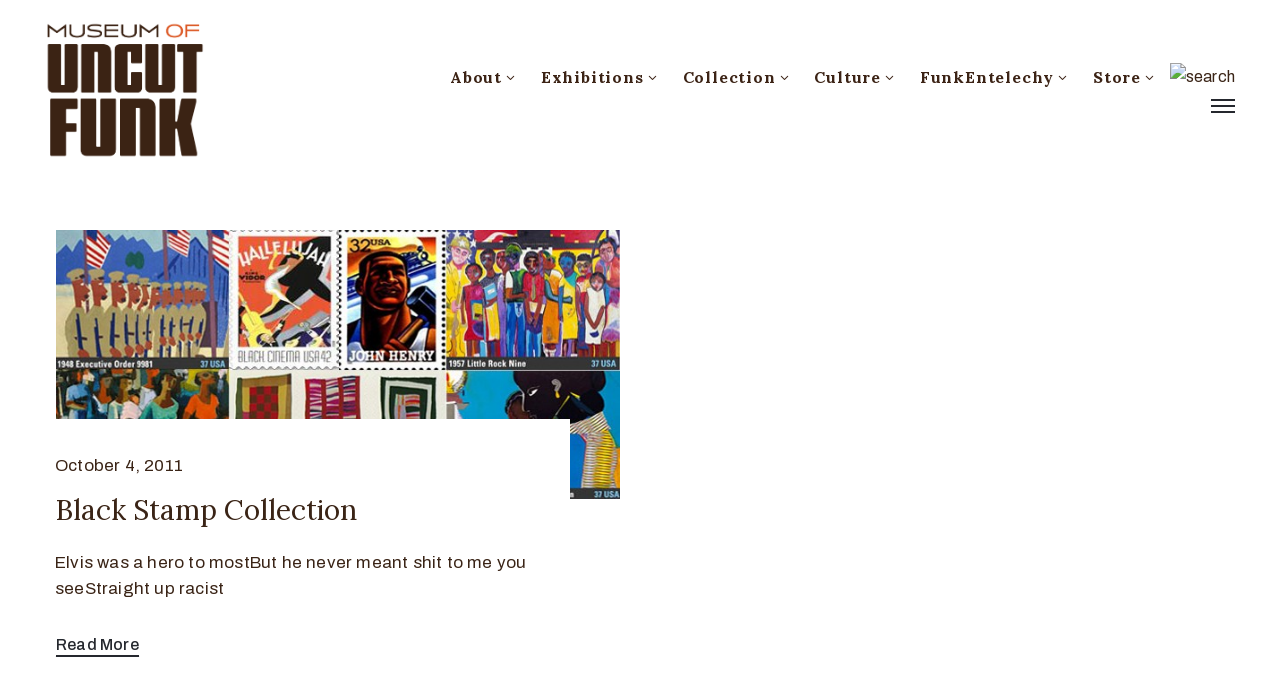

--- FILE ---
content_type: text/html; charset=UTF-8
request_url: https://museumofuncutfunk.com/tag/black-and-tan/
body_size: 14845
content:
<!DOCTYPE html><html lang="en-US" xmlns:fb="https://www.facebook.com/2008/fbml" xmlns:addthis="https://www.addthis.com/help/api-spec"  ><head><meta http-equiv="Content-Type" content="text/html; charset=UTF-8" /><link rel="profile" href="//gmpg.org/xfn/11"><link rel="pingback" href="https://museumofuncutfunk.com/xmlrpc.php"><meta http-equiv="X-UA-Compatible" content="IE=edge"><meta name="viewport" content="width=device-width, initial-scale=1, shrink-to-fit=no"/><link media="all" href="https://museumofuncutfunk.com/wp-content/cache/autoptimize/css/autoptimize_c272ac3e2ec2eb5f4807d6216277de62.css" rel="stylesheet" /><link media="only screen and (max-width: 768px)" href="https://museumofuncutfunk.com/wp-content/cache/autoptimize/css/autoptimize_dcb2de333eec7ab4ae31385ed8d6a393.css" rel="stylesheet" /><title>Black and Tan | The Museum Of UnCut Funk</title><meta name='robots' content='max-image-preview:large' /><meta name="keywords"  content="black history,black history month,1970′s,1970′s black culture,barbara jordan,bessie smith,bill pickett,billie holiday,black and tan,black culture,black heritage stamps,black memorabilia,buffalo soldiers,caldonia,charles hamilton houston,ella baker,fannie lou hamer,gee’s bend quilters,gwendolyn brooks,hallelujah,j. r. clifford,jim beckwourth,joel elias spingarn,john h. johnson,kwanzaa,larry doby,legends of american music,medgar evers,muddy waters,national association for the advancement of colored people,oswald garrison villard,prinsesse tam-tam,richard wright,robert hayden,romare bearden,ruby hurley,sista tofunky,the museum of uncut funk,the museum of uncut funk collection,the sport of the gods,william h. johnson,willie stargell,1970\'s,1970\'s black culture,c. alfred chief anderson,dr. maya angelou,jimi hendrix,ralph ellison,robert robinson taylor,rosa parks,shirley chisholm,the emancipation proclamation,collection" /> <script type="application/ld+json" class="aioseop-schema">{"@context":"https://schema.org","@graph":[{"@type":"Organization","@id":"https://museumofuncutfunk.com/#organization","url":"https://museumofuncutfunk.com/","name":"The Museum Of UnCut Funk","sameAs":[]},{"@type":"WebSite","@id":"https://museumofuncutfunk.com/#website","url":"https://museumofuncutfunk.com/","name":"The Museum Of UnCut Funk","publisher":{"@id":"https://museumofuncutfunk.com/#organization"},"potentialAction":{"@type":"SearchAction","target":"https://museumofuncutfunk.com/?s={search_term_string}","query-input":"required name=search_term_string"}},{"@type":"CollectionPage","@id":"https://museumofuncutfunk.com/tag/black-and-tan/#collectionpage","url":"https://museumofuncutfunk.com/tag/black-and-tan/","inLanguage":"en-US","name":"Black and Tan","isPartOf":{"@id":"https://museumofuncutfunk.com/#website"},"breadcrumb":{"@id":"https://museumofuncutfunk.com/tag/black-and-tan/#breadcrumblist"}},{"@type":"BreadcrumbList","@id":"https://museumofuncutfunk.com/tag/black-and-tan/#breadcrumblist","itemListElement":[{"@type":"ListItem","position":1,"item":{"@type":"WebPage","@id":"https://museumofuncutfunk.com/","url":"https://museumofuncutfunk.com/","name":"The Museum Of UnCut Funk | International. Intergalactic."}},{"@type":"ListItem","position":2,"item":{"@type":"WebPage","@id":"https://museumofuncutfunk.com/tag/black-and-tan/","url":"https://museumofuncutfunk.com/tag/black-and-tan/","name":"Black and Tan"}}]}]}</script> <link rel="canonical" href="https://museumofuncutfunk.com/tag/black-and-tan/" /> <script type="text/javascript" >window.ga=window.ga||function(){(ga.q=ga.q||[]).push(arguments)};ga.l=+new Date;
				ga('create', 'UA-8709794-1', 'auto');
				// Plugins
				
				ga('send', 'pageview');</script> <script async src="https://www.google-analytics.com/analytics.js"></script> <link rel='dns-prefetch' href='//fonts.googleapis.com' /><link rel="alternate" type="application/rss+xml" title="The Museum Of UnCut Funk &raquo; Feed" href="https://museumofuncutfunk.com/feed/" /><link rel="alternate" type="application/rss+xml" title="The Museum Of UnCut Funk &raquo; Comments Feed" href="https://museumofuncutfunk.com/comments/feed/" /><link rel="alternate" type="application/rss+xml" title="The Museum Of UnCut Funk &raquo; Black and Tan Tag Feed" href="https://museumofuncutfunk.com/tag/black-and-tan/feed/" /> <script type="text/javascript">window._wpemojiSettings = {"baseUrl":"https:\/\/s.w.org\/images\/core\/emoji\/16.0.1\/72x72\/","ext":".png","svgUrl":"https:\/\/s.w.org\/images\/core\/emoji\/16.0.1\/svg\/","svgExt":".svg","source":{"concatemoji":"https:\/\/museumofuncutfunk.com\/wp-includes\/js\/wp-emoji-release.min.js?ver=6.8.3"}};
/*! This file is auto-generated */
!function(s,n){var o,i,e;function c(e){try{var t={supportTests:e,timestamp:(new Date).valueOf()};sessionStorage.setItem(o,JSON.stringify(t))}catch(e){}}function p(e,t,n){e.clearRect(0,0,e.canvas.width,e.canvas.height),e.fillText(t,0,0);var t=new Uint32Array(e.getImageData(0,0,e.canvas.width,e.canvas.height).data),a=(e.clearRect(0,0,e.canvas.width,e.canvas.height),e.fillText(n,0,0),new Uint32Array(e.getImageData(0,0,e.canvas.width,e.canvas.height).data));return t.every(function(e,t){return e===a[t]})}function u(e,t){e.clearRect(0,0,e.canvas.width,e.canvas.height),e.fillText(t,0,0);for(var n=e.getImageData(16,16,1,1),a=0;a<n.data.length;a++)if(0!==n.data[a])return!1;return!0}function f(e,t,n,a){switch(t){case"flag":return n(e,"\ud83c\udff3\ufe0f\u200d\u26a7\ufe0f","\ud83c\udff3\ufe0f\u200b\u26a7\ufe0f")?!1:!n(e,"\ud83c\udde8\ud83c\uddf6","\ud83c\udde8\u200b\ud83c\uddf6")&&!n(e,"\ud83c\udff4\udb40\udc67\udb40\udc62\udb40\udc65\udb40\udc6e\udb40\udc67\udb40\udc7f","\ud83c\udff4\u200b\udb40\udc67\u200b\udb40\udc62\u200b\udb40\udc65\u200b\udb40\udc6e\u200b\udb40\udc67\u200b\udb40\udc7f");case"emoji":return!a(e,"\ud83e\udedf")}return!1}function g(e,t,n,a){var r="undefined"!=typeof WorkerGlobalScope&&self instanceof WorkerGlobalScope?new OffscreenCanvas(300,150):s.createElement("canvas"),o=r.getContext("2d",{willReadFrequently:!0}),i=(o.textBaseline="top",o.font="600 32px Arial",{});return e.forEach(function(e){i[e]=t(o,e,n,a)}),i}function t(e){var t=s.createElement("script");t.src=e,t.defer=!0,s.head.appendChild(t)}"undefined"!=typeof Promise&&(o="wpEmojiSettingsSupports",i=["flag","emoji"],n.supports={everything:!0,everythingExceptFlag:!0},e=new Promise(function(e){s.addEventListener("DOMContentLoaded",e,{once:!0})}),new Promise(function(t){var n=function(){try{var e=JSON.parse(sessionStorage.getItem(o));if("object"==typeof e&&"number"==typeof e.timestamp&&(new Date).valueOf()<e.timestamp+604800&&"object"==typeof e.supportTests)return e.supportTests}catch(e){}return null}();if(!n){if("undefined"!=typeof Worker&&"undefined"!=typeof OffscreenCanvas&&"undefined"!=typeof URL&&URL.createObjectURL&&"undefined"!=typeof Blob)try{var e="postMessage("+g.toString()+"("+[JSON.stringify(i),f.toString(),p.toString(),u.toString()].join(",")+"));",a=new Blob([e],{type:"text/javascript"}),r=new Worker(URL.createObjectURL(a),{name:"wpTestEmojiSupports"});return void(r.onmessage=function(e){c(n=e.data),r.terminate(),t(n)})}catch(e){}c(n=g(i,f,p,u))}t(n)}).then(function(e){for(var t in e)n.supports[t]=e[t],n.supports.everything=n.supports.everything&&n.supports[t],"flag"!==t&&(n.supports.everythingExceptFlag=n.supports.everythingExceptFlag&&n.supports[t]);n.supports.everythingExceptFlag=n.supports.everythingExceptFlag&&!n.supports.flag,n.DOMReady=!1,n.readyCallback=function(){n.DOMReady=!0}}).then(function(){return e}).then(function(){var e;n.supports.everything||(n.readyCallback(),(e=n.source||{}).concatemoji?t(e.concatemoji):e.wpemoji&&e.twemoji&&(t(e.twemoji),t(e.wpemoji)))}))}((window,document),window._wpemojiSettings);</script> <link rel='stylesheet' id='ova-google-fonts-css' href='//fonts.googleapis.com/css?family=Archivo%3Aregular%2Citalic%2C500%2C500italic%2C600%2C600italic%2C700%2C700italic%7CLora%3Aregular%2Citalic%2C700%2C700italic' type='text/css' media='all' /> <script type="text/javascript" src="https://museumofuncutfunk.com/wp-content/uploads/jw-player-plugin-for-wordpress/player/jwplayer.js?ver=6.8.3" id="jw-embedder-js"></script> <script type="text/javascript" src="https://museumofuncutfunk.com/wp-includes/js/jquery/jquery.min.js?ver=3.7.1" id="jquery-core-js"></script> <script type="text/javascript" src="https://museumofuncutfunk.com/wp-includes/js/jquery/jquery-migrate.min.js?ver=3.4.1" id="jquery-migrate-js"></script> <script type="text/javascript" src="https://museumofuncutfunk.com/wp-content/plugins/ova-collections/assets/js/frontend/ovacoll-script.js?ver=6.8.3" id="ovacoll_script-js"></script> <script type="text/javascript" src="https://museumofuncutfunk.com/wp-content/plugins/ticket-tailor/jQueryPlugins.min.js?ver=6.8.3" id="iframe-resizer-js"></script> <script type="text/javascript" src="https://museumofuncutfunk.com/wp-includes/js/dist/hooks.min.js?ver=4d63a3d491d11ffd8ac6" id="wp-hooks-js"></script> <script type="text/javascript" src="https://museumofuncutfunk.com/wp-includes/js/dist/i18n.min.js?ver=5e580eb46a90c2b997e6" id="wp-i18n-js"></script> <script type="text/javascript" id="wp-i18n-js-after">wp.i18n.setLocaleData( { 'text direction\u0004ltr': [ 'ltr' ] } );</script> <script type="text/javascript" id="give-js-extra">var give_global_vars = {"ajaxurl":"https:\/\/museumofuncutfunk.com\/wp-admin\/admin-ajax.php","checkout_nonce":"85ab257116","currency":"USD","currency_sign":"$","currency_pos":"before","thousands_separator":",","decimal_separator":".","no_gateway":"Please select a payment method.","bad_minimum":"The minimum custom donation amount for this form is","bad_maximum":"The maximum custom donation amount for this form is","general_loading":"Loading...","purchase_loading":"Please Wait...","textForOverlayScreen":"<h3>Processing...<\/h3><p>This will only take a second!<\/p>","number_decimals":"2","is_test_mode":"","give_version":"3.14.2","magnific_options":{"main_class":"give-modal","close_on_bg_click":false},"form_translation":{"payment-mode":"Please select payment mode.","give_first":"Please enter your first name.","give_last":"Please enter your last name.","give_email":"Please enter a valid email address.","give_user_login":"Invalid email address or username.","give_user_pass":"Enter a password.","give_user_pass_confirm":"Enter the password confirmation.","give_agree_to_terms":"You must agree to the terms and conditions."},"confirm_email_sent_message":"Please check your email and click on the link to access your complete donation history.","ajax_vars":{"ajaxurl":"https:\/\/museumofuncutfunk.com\/wp-admin\/admin-ajax.php","ajaxNonce":"4e025e19a6","loading":"Loading","select_option":"Please select an option","default_gateway":"paypal","permalinks":"1","number_decimals":2},"cookie_hash":"8ee217962739b39c9cf3544c95398588","session_nonce_cookie_name":"wp-give_session_reset_nonce_8ee217962739b39c9cf3544c95398588","session_cookie_name":"wp-give_session_8ee217962739b39c9cf3544c95398588","delete_session_nonce_cookie":"0"};
var giveApiSettings = {"root":"https:\/\/museumofuncutfunk.com\/wp-json\/give-api\/v2\/","rest_base":"give-api\/v2"};</script> <script type="text/javascript" src="https://museumofuncutfunk.com/wp-content/plugins/give/assets/dist/js/give.js?ver=fd6dd27625eb0240" id="give-js"></script> <script type="text/javascript" src="https://museumofuncutfunk.com/wp-content/plugins/google-analyticator/external-tracking.min.js?ver=6.5.4" id="ga-external-tracking-js"></script> <link rel="https://api.w.org/" href="https://museumofuncutfunk.com/wp-json/" /><link rel="alternate" title="JSON" type="application/json" href="https://museumofuncutfunk.com/wp-json/wp/v2/tags/1309" /><link rel="EditURI" type="application/rsd+xml" title="RSD" href="https://museumofuncutfunk.com/xmlrpc.php?rsd" /><meta name="generator" content="Give v3.14.2" /> <noscript><style>.woocommerce-product-gallery{ opacity: 1 !important; }</style></noscript><link rel="icon" href="https://museumofuncutfunk.com/wp-content/uploads/2020/10/Favicon.png" type="image/png"/> <script type="text/javascript">if (typeof ajaxurl === "undefined") {var ajaxurl = "https://museumofuncutfunk.com/wp-admin/admin-ajax.php"}</script><link rel="icon" href="https://museumofuncutfunk.com/wp-content/uploads/2019/01/cropped-MOUF-logo_circle_orange_wht_circle-SITE-32x32.png" sizes="32x32" /><link rel="icon" href="https://museumofuncutfunk.com/wp-content/uploads/2019/01/cropped-MOUF-logo_circle_orange_wht_circle-SITE-192x192.png" sizes="192x192" /><link rel="apple-touch-icon" href="https://museumofuncutfunk.com/wp-content/uploads/2019/01/cropped-MOUF-logo_circle_orange_wht_circle-SITE-180x180.png" /><meta name="msapplication-TileImage" content="https://museumofuncutfunk.com/wp-content/uploads/2019/01/cropped-MOUF-logo_circle_orange_wht_circle-SITE-270x270.png" />  <script type="text/javascript">var analyticsFileTypes = [''];
    var analyticsSnippet = 'enabled';
    var analyticsEventTracking = 'enabled';</script> <script type="text/javascript">var _gaq = _gaq || [];
  
	_gaq.push(['_setAccount', 'UA-8709794-1']);
    _gaq.push(['_addDevId', 'i9k95']); // Google Analyticator App ID with Google
	_gaq.push(['_trackPageview']);

	(function() {
		var ga = document.createElement('script'); ga.type = 'text/javascript'; ga.async = true;
		                ga.src = ('https:' == document.location.protocol ? 'https://ssl' : 'http://www') + '.google-analytics.com/ga.js';
		                var s = document.getElementsByTagName('script')[0]; s.parentNode.insertBefore(ga, s);
	})();</script> </head><body class="archive tag tag-black-and-tan tag-1309 wp-theme-muzze wp-child-theme-muzze-child theme-muzze woocommerce-no-js elementor-default elementor-kit-39068" ><div class="ova-wrapp"><div data-elementor-type="wp-post" data-elementor-id="521" class="elementor elementor-521" data-elementor-settings="[]"><div class="elementor-inner"><div class="elementor-section-wrap"><section class="elementor-section elementor-top-section elementor-element elementor-element-2b68718 ovamenu_shrink padding_tb  elementor-section-content-middle elementor-section-stretched elementor-section-boxed elementor-section-height-default elementor-section-height-default" data-id="2b68718" data-element_type="section" data-settings="{&quot;stretch_section&quot;:&quot;section-stretched&quot;}"><div class="elementor-container elementor-column-gap-no"><div class="elementor-row"><div class="elementor-column elementor-col-33 elementor-top-column elementor-element elementor-element-dbe26c4" data-id="dbe26c4" data-element_type="column"><div class="elementor-column-wrap elementor-element-populated"><div class="elementor-widget-wrap"><div class="elementor-element elementor-element-842e953 elementor-invisible elementor-widget elementor-widget-ova_logo" data-id="842e953" data-element_type="widget" data-settings="{&quot;_animation&quot;:&quot;none&quot;}" data-widget_type="ova_logo.default"><div class="elementor-widget-container"> <a class="ova_logo" href="https://museumofuncutfunk.com/"> <img src="https://museumofuncutfunk.com/wp-content/uploads/2019/01/MOUF-logo_brown.png" alt="The Museum Of UnCut Funk" class="desk-logo d-none d-xl-block" /> <img src="https://museumofuncutfunk.com/wp-content/uploads/2019/01/MOUF-logo_brown.png" alt="The Museum Of UnCut Funk" class="mobile-logo d-block d-xl-none" /> <img src="https://museumofuncutfunk.com/wp-content/uploads/2019/01/MOUF-logo_brown.png" alt="The Museum Of UnCut Funk" class="logo-fixed" /> </a></div></div></div></div></div><div class="elementor-column elementor-col-66 elementor-top-column elementor-element elementor-element-35153de animated-fast elementor-invisible" data-id="35153de" data-element_type="column" data-settings="{&quot;background_background&quot;:&quot;classic&quot;,&quot;animation&quot;:&quot;none&quot;}"><div class="elementor-column-wrap elementor-element-populated"><div class="elementor-widget-wrap"><div class="elementor-element elementor-element-d83cbe4 elementor-view-main-menu elementor-widget__width-auto elementor-hidden-tablet elementor-hidden-phone elementor-widget elementor-widget-ova_menu" data-id="d83cbe4" data-element_type="widget" data-widget_type="ova_menu.default"><div class="elementor-widget-container"><div class="ova_menu_clasic"><div class="ova_wrap_nav row NavBtn_left NavBtn_left"> <button class="ova_openNav" type="button"> <i class="fas fa-bars"></i> </button><div class="ova_nav canvas_left canvas_bg_gray"> <a href="javascript:void(0)" class="ova_closeNav"><i class="fas fa-times"></i></a><ul id="menu-main-menu" class="menu sub_menu_dir_right"><li id="menu-item-39435" class="menu-item menu-item-type-custom menu-item-object-custom menu-item-has-children menu-item-39435 dropdown"><a href="#" class="col_heading">About <i class="arrow_carrot-down"></i></a><button type="button" class="dropdown-toggle"><i class="arrow_carrot-down"></i></button><ul class="dropdown-menu submenu" role="menu"><li id="menu-item-37887" class="menu-item menu-item-type-post_type menu-item-object-page menu-item-37887 dropdown"><a href="https://museumofuncutfunk.com/about-mission-and-history/" class="col_heading">Mission and History</a></li><li id="menu-item-38567" class="menu-item menu-item-type-post_type menu-item-object-page menu-item-38567 dropdown"><a href="https://museumofuncutfunk.com/who-are-the-hcics/" class="col_heading">Who Are The HCIC’s</a></li><li id="menu-item-38743" class="menu-item menu-item-type-post_type menu-item-object-page menu-item-38743 dropdown"><a href="https://museumofuncutfunk.com/whats-happening-at-the-museum/" class="col_heading">What’s Happening At The Museum</a></li><li id="menu-item-38591" class="menu-item menu-item-type-post_type menu-item-object-page menu-item-38591 dropdown"><a href="https://museumofuncutfunk.com/museum-press/" class="col_heading">Museum Press</a></li><li id="menu-item-38162" class="menu-item menu-item-type-post_type_archive menu-item-object-event menu-item-38162 dropdown"><a href="https://museumofuncutfunk.com/event/" class="col_heading">Museum Events And Programs</a></li><li id="menu-item-37866" class="menu-item menu-item-type-custom menu-item-object-custom menu-item-has-children menu-item-37866 dropdown"><a href="#" class="col_heading">Museum Social Media <i class="arrow_carrot-down"></i></a><button type="button" class="dropdown-toggle"><i class="arrow_carrot-down"></i></button><ul class="dropdown-menu submenu" role="menu"><li id="menu-item-19785" class="menu-item menu-item-type-custom menu-item-object-custom menu-item-19785 dropdown"><a target="_blank" href="http://www.facebook.com/pages/The-Museum-of-UnCut-Funk/187073421347326" class="col_heading">Facebook</a></li><li id="menu-item-19778" class="menu-item menu-item-type-custom menu-item-object-custom menu-item-19778 dropdown"><a target="_blank" href="http://www.flickr.com/photos/museumofuncutfunk/" class="col_heading">Flickr</a></li><li id="menu-item-37867" class="menu-item menu-item-type-custom menu-item-object-custom menu-item-37867 dropdown"><a target="_blank" href="https://www.instagram.com/museum_of_uncut_funk/" class="col_heading">Instagram</a></li><li id="menu-item-19786" class="menu-item menu-item-type-custom menu-item-object-custom menu-item-19786 dropdown"><a target="_blank" href="https://twitter.com/#!/" class="col_heading">Twitter</a></li><li id="menu-item-19853" class="menu-item menu-item-type-custom menu-item-object-custom menu-item-19853 dropdown"><a target="_blank" href="http://www.youtube.com/user/museumofuncutfunk" class="col_heading">YouTube</a></li></ul></li><li id="menu-item-37888" class="menu-item menu-item-type-post_type menu-item-object-page menu-item-37888 dropdown"><a href="https://museumofuncutfunk.com/contact/" class="col_heading">Museum Contact</a></li></ul></li><li id="menu-item-37937" class="menu-item menu-item-type-custom menu-item-object-custom menu-item-has-children menu-item-37937 dropdown"><a href="#" class="col_heading">Exhibitions <i class="arrow_carrot-down"></i></a><button type="button" class="dropdown-toggle"><i class="arrow_carrot-down"></i></button><ul class="dropdown-menu submenu" role="menu"><li id="menu-item-38639" class="menu-item menu-item-type-post_type menu-item-object-page menu-item-38639 dropdown"><a href="https://museumofuncutfunk.com/online-exhibitions/" class="col_heading">Online Exhibitions</a></li><li id="menu-item-38741" class="menu-item menu-item-type-post_type_archive menu-item-object-exhibition menu-item-has-children menu-item-38741 dropdown"><a href="https://museumofuncutfunk.com/exhibition/" class="col_heading">Traveling Exhibitions <i class="arrow_carrot-down"></i></a><button type="button" class="dropdown-toggle"><i class="arrow_carrot-down"></i></button><ul class="dropdown-menu submenu" role="menu"><li id="menu-item-38710" class="menu-item menu-item-type-post_type menu-item-object-post menu-item-38710 dropdown"><a href="https://museumofuncutfunk.com/2012/01/08/funky-turns-40-black-character-revolution-animation-exhibition/" class="col_heading">Funky Turns 50: Black Character Revolution Animation Exhibition</a></li><li id="menu-item-38709" class="menu-item menu-item-type-post_type menu-item-object-post menu-item-38709 dropdown"><a href="https://museumofuncutfunk.com/2015/08/27/funky-turns-40-black-character-revolution-firsts-panel-exhibition/" class="col_heading">Funky Turns 50: Black Character Revolution Firsts Exhibition</a></li><li id="menu-item-38711" class="menu-item menu-item-type-post_type menu-item-object-post menu-item-38711 dropdown"><a href="https://museumofuncutfunk.com/2015/10/24/for-the-love-of-money-blacks-on-u-s-currency-panel-exhibition/" class="col_heading">For The Love Of Money: Black Icons On U.S. Currency Exhibition</a></li><li id="menu-item-38712" class="menu-item menu-item-type-post_type menu-item-object-post menu-item-38712 dropdown"><a href="https://museumofuncutfunk.com/2017/03/14/obamacon-exhibition/" class="col_heading">ObamaCon: The Making Of A New Black Superhero Exhibition</a></li><li id="menu-item-38714" class="menu-item menu-item-type-post_type menu-item-object-post menu-item-38714 dropdown"><a href="https://museumofuncutfunk.com/2015/10/20/vintage-black-heroes-exhibition/" class="col_heading">Vintage Black Heroes Exhibition</a></li><li id="menu-item-38713" class="menu-item menu-item-type-post_type menu-item-object-post menu-item-38713 dropdown"><a href="https://museumofuncutfunk.com/2015/10/23/vintage-black-heroines-exhibition/" class="col_heading">Vintage Black Heroines Exhibition</a></li></ul></li><li id="menu-item-37938" class="menu-item menu-item-type-custom menu-item-object-custom menu-item-37938 dropdown"><a target="_blank" href="https://artsandculture.google.com/partner/museum-of-uncut-funk" class="col_heading">Google Cultural Institute</a></li></ul></li><li id="menu-item-38751" class="menu-item menu-item-type-post_type menu-item-object-page menu-item-has-children menu-item-38751 dropdown"><a href="https://museumofuncutfunk.com/museum-collection/" class="col_heading">Collection <i class="arrow_carrot-down"></i></a><button type="button" class="dropdown-toggle"><i class="arrow_carrot-down"></i></button><ul class="dropdown-menu submenu" role="menu"><li id="menu-item-38125" class="menu-item menu-item-type-post_type menu-item-object-post menu-item-38125 dropdown"><a href="https://museumofuncutfunk.com/2011/10/04/black-animation-colection/" class="col_heading">Black Animation Collection</a></li><li id="menu-item-38124" class="menu-item menu-item-type-post_type menu-item-object-post menu-item-38124 dropdown"><a href="https://museumofuncutfunk.com/2011/10/04/black-advertising-tin-collection/" class="col_heading">Black Advertising Sign Collection</a></li><li id="menu-item-38126" class="menu-item menu-item-type-post_type menu-item-object-post menu-item-38126 dropdown"><a href="https://museumofuncutfunk.com/2011/10/04/black-broadway-window-card-collection/" class="col_heading">Black Broadway Window Card Collection</a></li><li id="menu-item-38127" class="menu-item menu-item-type-post_type menu-item-object-post menu-item-38127 dropdown"><a href="https://museumofuncutfunk.com/2011/10/04/black-coin-and-medals-collection/" class="col_heading">Black Coins And Medals Collection – Coins</a></li><li id="menu-item-38128" class="menu-item menu-item-type-post_type menu-item-object-post menu-item-38128 dropdown"><a href="https://museumofuncutfunk.com/2011/10/04/black-coins-and-medals-collection-medals-and-medallions/" class="col_heading">Black Coins And Medals Collection – Medals And Medallions</a></li><li id="menu-item-38129" class="menu-item menu-item-type-post_type menu-item-object-post menu-item-38129 dropdown"><a href="https://museumofuncutfunk.com/2011/10/04/black-comic-book-collection/" class="col_heading">Black Comic Book Collection</a></li><li id="menu-item-38123" class="menu-item menu-item-type-post_type menu-item-object-post menu-item-38123 dropdown"><a href="https://museumofuncutfunk.com/2011/10/06/barack-obama-comic-book-collection/" class="col_heading">Barack Obama Comic Book Collection</a></li><li id="menu-item-38130" class="menu-item menu-item-type-post_type menu-item-object-post menu-item-38130 dropdown"><a href="https://museumofuncutfunk.com/2011/10/04/black-crate-labels/" class="col_heading">Black Crate Label Collection</a></li><li id="menu-item-38131" class="menu-item menu-item-type-post_type menu-item-object-post menu-item-38131 dropdown"><a href="https://museumofuncutfunk.com/2011/10/04/blaxploitation-movie-poster-collection/" class="col_heading">Blaxploitation Movie Poster Collection</a></li><li id="menu-item-38132" class="menu-item menu-item-type-post_type menu-item-object-post menu-item-38132 dropdown"><a href="https://museumofuncutfunk.com/2011/10/04/blaxploitation-pressbook-collection/" class="col_heading">Blaxploitation Pressbook Collection</a></li><li id="menu-item-38996" class="menu-item menu-item-type-post_type menu-item-object-post menu-item-38996 dropdown"><a href="https://museumofuncutfunk.com/2011/10/04/black-stamps/" class="col_heading">Black Stamp Collection</a></li></ul></li><li id="menu-item-39433" class="menu-item menu-item-type-custom menu-item-object-custom menu-item-has-children menu-item-39433 dropdown"><a href="#" class="col_heading">Culture <i class="arrow_carrot-down"></i></a><button type="button" class="dropdown-toggle"><i class="arrow_carrot-down"></i></button><ul class="dropdown-menu submenu" role="menu"><li id="menu-item-38586" class="menu-item menu-item-type-post_type menu-item-object-page menu-item-38586 dropdown"><a href="https://museumofuncutfunk.com/blaxploitation/" class="col_heading">Blaxploitation</a></li><li id="menu-item-9" class="menu-item menu-item-type-custom menu-item-object-custom menu-item-has-children menu-item-9 dropdown"><a href="#" class="col_heading">Blogs <i class="arrow_carrot-down"></i></a><button type="button" class="dropdown-toggle"><i class="arrow_carrot-down"></i></button><ul class="dropdown-menu submenu" role="menu"><li id="menu-item-38580" class="menu-item menu-item-type-post_type menu-item-object-page menu-item-38580 dropdown"><a href="https://museumofuncutfunk.com/aesthetic-grooves/" class="col_heading">Aesthetic Grooves</a></li><li id="menu-item-38588" class="menu-item menu-item-type-post_type menu-item-object-page menu-item-38588 dropdown"><a href="https://museumofuncutfunk.com/cafe-70/" class="col_heading">Cafe 70</a></li><li id="menu-item-38575" class="menu-item menu-item-type-post_type menu-item-object-page menu-item-38575 dropdown"><a href="https://museumofuncutfunk.com/cant-get-enough-of-that-funky-stuff/" class="col_heading">Can’t Get Enough Of That Funky Stuff</a></li><li id="menu-item-38637" class="menu-item menu-item-type-post_type menu-item-object-page menu-item-38637 dropdown"><a href="https://museumofuncutfunk.com/curators-notes/" class="col_heading">Curator’s Notes</a></li><li id="menu-item-38587" class="menu-item menu-item-type-post_type menu-item-object-page menu-item-38587 dropdown"><a href="https://museumofuncutfunk.com/funkalicious/" class="col_heading">Funkalicious</a></li><li id="menu-item-38581" class="menu-item menu-item-type-post_type menu-item-object-page menu-item-38581 dropdown"><a href="https://museumofuncutfunk.com/funky-president/" class="col_heading">Funky President</a></li><li id="menu-item-20986" class="menu-item menu-item-type-custom menu-item-object-custom menu-item-20986 dropdown"><a href="#" class="col_heading">Interviews <i class="arrow_carrot-down"></i></a><button type="button" class="dropdown-toggle"><i class="arrow_carrot-down"></i></button></li><li id="menu-item-38571" class="menu-item menu-item-type-post_type menu-item-object-page menu-item-38571 dropdown"><a href="https://museumofuncutfunk.com/kool-cats-and-hip-chicks/" class="col_heading">Kool Cats And Hip Chicks</a></li></ul></li></ul></li><li id="menu-item-39258" class="menu-item menu-item-type-custom menu-item-object-custom menu-item-has-children menu-item-39258 dropdown"><a href="https://museumofuncutfunk.com/funkentelechy-inc/" class="col_heading">FunkEntelechy <i class="arrow_carrot-down"></i></a><button type="button" class="dropdown-toggle"><i class="arrow_carrot-down"></i></button><ul class="dropdown-menu submenu" role="menu"><li id="menu-item-39519" class="menu-item menu-item-type-post_type menu-item-object-page menu-item-39519 dropdown"><a href="https://museumofuncutfunk.com/funkentelechy-inc/" class="col_heading">Mission</a></li><li id="menu-item-39260" class="menu-item menu-item-type-post_type menu-item-object-page menu-item-39260 dropdown"><a href="https://museumofuncutfunk.com/donate/" class="col_heading">Donate</a></li><li id="menu-item-39516" class="menu-item menu-item-type-post_type menu-item-object-page menu-item-39516 dropdown"><a href="https://museumofuncutfunk.com/america-its-time-to-tell-the-truth-and-teach-the-truth-about-black-history/" class="col_heading">Tell The Truth Teach The Truth</a></li><li id="menu-item-39506" class="menu-item menu-item-type-post_type menu-item-object-page menu-item-39506 dropdown"><a href="https://museumofuncutfunk.com/this-s-is-personal/" class="col_heading">This S*** Is Personal</a></li><li id="menu-item-39445" class="menu-item menu-item-type-post_type menu-item-object-page menu-item-39445 dropdown"><a href="https://museumofuncutfunk.com/sign-our-petition/" class="col_heading">Sign Our Petition</a></li></ul></li><li id="menu-item-19784" class="menu-item menu-item-type-custom menu-item-object-custom menu-item-has-children menu-item-19784 dropdown"><a target="_blank" href="http://museum-of-uncut-funk-store.myshopify.com" class="col_heading">Store <i class="arrow_carrot-down"></i></a><button type="button" class="dropdown-toggle"><i class="arrow_carrot-down"></i></button><ul class="dropdown-menu submenu" role="menu"><li id="menu-item-34230" class="menu-item menu-item-type-custom menu-item-object-custom menu-item-34230 dropdown"><a target="_blank" href="http://museum-of-uncut-funk-store.myshopify.com" class="col_heading">Museum Store</a></li></ul></li></ul></div><div class="ova_closeCanvas ova_closeNav"></div></div></div></div></div><div class="elementor-element elementor-element-9355a4d elementor-widget__width-auto elementor-hidden-tablet elementor-hidden-phone elementor-widget elementor-widget-ova_search" data-id="9355a4d" data-element_type="widget" data-widget_type="ova_search.default"><div class="elementor-widget-container"><div class="wrap_search_muzze_popup"> <img src="http://demo.ovathemes.com/muzze/wp-content/uploads/2019/01/icon_search-1.png" alt="search" class="icon-search" /><div class="search_muzze_popup"> <span class="btn_close icon_close"></span><div class="container"><form role="search" method="get" class="search-form" action="https://museumofuncutfunk.com/"> <input type="search" class="search-field" placeholder="Search …" value="" name="s" title="Search for:" /> <input type="submit" class="search-submit" value="Search" /></form></div></div></div></div></div><div class="elementor-element elementor-element-9949f9b elementor-view-main-menu elementor-widget__width-auto elementor-invisible elementor-widget elementor-widget-henbergar_menu" data-id="9949f9b" data-element_type="widget" data-settings="{&quot;_animation&quot;:&quot;none&quot;}" data-widget_type="henbergar_menu.default"><div class="elementor-widget-container"><div class="ova_menu_canvas"><div class="ova_wrap_nav NavBtn_left"> <button class="ova_openNav" type="button"> <span class="bar"> <span class="bar-menu-line"></span> <span class="bar-menu-line"></span> <span class="bar-menu-line"></span> </span> </button><div class="ova_nav_canvas canvas_right canvas_bg_gray"> <a href="javascript:void(0)" class="ova_closeNav"><i class="fas fa-times"></i></a><ul id="menu-main-menu-1" class="menu sub_menu_dir_left"><li class="menu-item menu-item-type-custom menu-item-object-custom menu-item-has-children menu-item-39435 dropdown"><a href="#" class="col_heading">About <i class="arrow_carrot-down"></i></a><button type="button" class="dropdown-toggle"><i class="arrow_carrot-down"></i></button><ul class="dropdown-menu submenu" role="menu"><li class="menu-item menu-item-type-post_type menu-item-object-page menu-item-37887 dropdown"><a href="https://museumofuncutfunk.com/about-mission-and-history/" class="col_heading">Mission and History</a></li><li class="menu-item menu-item-type-post_type menu-item-object-page menu-item-38567 dropdown"><a href="https://museumofuncutfunk.com/who-are-the-hcics/" class="col_heading">Who Are The HCIC’s</a></li><li class="menu-item menu-item-type-post_type menu-item-object-page menu-item-38743 dropdown"><a href="https://museumofuncutfunk.com/whats-happening-at-the-museum/" class="col_heading">What’s Happening At The Museum</a></li><li class="menu-item menu-item-type-post_type menu-item-object-page menu-item-38591 dropdown"><a href="https://museumofuncutfunk.com/museum-press/" class="col_heading">Museum Press</a></li><li class="menu-item menu-item-type-post_type_archive menu-item-object-event menu-item-38162 dropdown"><a href="https://museumofuncutfunk.com/event/" class="col_heading">Museum Events And Programs</a></li><li class="menu-item menu-item-type-custom menu-item-object-custom menu-item-has-children menu-item-37866 dropdown"><a href="#" class="col_heading">Museum Social Media <i class="arrow_carrot-down"></i></a><button type="button" class="dropdown-toggle"><i class="arrow_carrot-down"></i></button><ul class="dropdown-menu submenu" role="menu"><li class="menu-item menu-item-type-custom menu-item-object-custom menu-item-19785 dropdown"><a target="_blank" href="http://www.facebook.com/pages/The-Museum-of-UnCut-Funk/187073421347326" class="col_heading">Facebook</a></li><li class="menu-item menu-item-type-custom menu-item-object-custom menu-item-19778 dropdown"><a target="_blank" href="http://www.flickr.com/photos/museumofuncutfunk/" class="col_heading">Flickr</a></li><li class="menu-item menu-item-type-custom menu-item-object-custom menu-item-37867 dropdown"><a target="_blank" href="https://www.instagram.com/museum_of_uncut_funk/" class="col_heading">Instagram</a></li><li class="menu-item menu-item-type-custom menu-item-object-custom menu-item-19786 dropdown"><a target="_blank" href="https://twitter.com/#!/" class="col_heading">Twitter</a></li><li class="menu-item menu-item-type-custom menu-item-object-custom menu-item-19853 dropdown"><a target="_blank" href="http://www.youtube.com/user/museumofuncutfunk" class="col_heading">YouTube</a></li></ul></li><li class="menu-item menu-item-type-post_type menu-item-object-page menu-item-37888 dropdown"><a href="https://museumofuncutfunk.com/contact/" class="col_heading">Museum Contact</a></li></ul></li><li class="menu-item menu-item-type-custom menu-item-object-custom menu-item-has-children menu-item-37937 dropdown"><a href="#" class="col_heading">Exhibitions <i class="arrow_carrot-down"></i></a><button type="button" class="dropdown-toggle"><i class="arrow_carrot-down"></i></button><ul class="dropdown-menu submenu" role="menu"><li class="menu-item menu-item-type-post_type menu-item-object-page menu-item-38639 dropdown"><a href="https://museumofuncutfunk.com/online-exhibitions/" class="col_heading">Online Exhibitions</a></li><li class="menu-item menu-item-type-post_type_archive menu-item-object-exhibition menu-item-has-children menu-item-38741 dropdown"><a href="https://museumofuncutfunk.com/exhibition/" class="col_heading">Traveling Exhibitions <i class="arrow_carrot-down"></i></a><button type="button" class="dropdown-toggle"><i class="arrow_carrot-down"></i></button><ul class="dropdown-menu submenu" role="menu"><li class="menu-item menu-item-type-post_type menu-item-object-post menu-item-38710 dropdown"><a href="https://museumofuncutfunk.com/2012/01/08/funky-turns-40-black-character-revolution-animation-exhibition/" class="col_heading">Funky Turns 50: Black Character Revolution Animation Exhibition</a></li><li class="menu-item menu-item-type-post_type menu-item-object-post menu-item-38709 dropdown"><a href="https://museumofuncutfunk.com/2015/08/27/funky-turns-40-black-character-revolution-firsts-panel-exhibition/" class="col_heading">Funky Turns 50: Black Character Revolution Firsts Exhibition</a></li><li class="menu-item menu-item-type-post_type menu-item-object-post menu-item-38711 dropdown"><a href="https://museumofuncutfunk.com/2015/10/24/for-the-love-of-money-blacks-on-u-s-currency-panel-exhibition/" class="col_heading">For The Love Of Money: Black Icons On U.S. Currency Exhibition</a></li><li class="menu-item menu-item-type-post_type menu-item-object-post menu-item-38712 dropdown"><a href="https://museumofuncutfunk.com/2017/03/14/obamacon-exhibition/" class="col_heading">ObamaCon: The Making Of A New Black Superhero Exhibition</a></li><li class="menu-item menu-item-type-post_type menu-item-object-post menu-item-38714 dropdown"><a href="https://museumofuncutfunk.com/2015/10/20/vintage-black-heroes-exhibition/" class="col_heading">Vintage Black Heroes Exhibition</a></li><li class="menu-item menu-item-type-post_type menu-item-object-post menu-item-38713 dropdown"><a href="https://museumofuncutfunk.com/2015/10/23/vintage-black-heroines-exhibition/" class="col_heading">Vintage Black Heroines Exhibition</a></li></ul></li><li class="menu-item menu-item-type-custom menu-item-object-custom menu-item-37938 dropdown"><a target="_blank" href="https://artsandculture.google.com/partner/museum-of-uncut-funk" class="col_heading">Google Cultural Institute</a></li></ul></li><li class="menu-item menu-item-type-post_type menu-item-object-page menu-item-has-children menu-item-38751 dropdown"><a href="https://museumofuncutfunk.com/museum-collection/" class="col_heading">Collection <i class="arrow_carrot-down"></i></a><button type="button" class="dropdown-toggle"><i class="arrow_carrot-down"></i></button><ul class="dropdown-menu submenu" role="menu"><li class="menu-item menu-item-type-post_type menu-item-object-post menu-item-38125 dropdown"><a href="https://museumofuncutfunk.com/2011/10/04/black-animation-colection/" class="col_heading">Black Animation Collection</a></li><li class="menu-item menu-item-type-post_type menu-item-object-post menu-item-38124 dropdown"><a href="https://museumofuncutfunk.com/2011/10/04/black-advertising-tin-collection/" class="col_heading">Black Advertising Sign Collection</a></li><li class="menu-item menu-item-type-post_type menu-item-object-post menu-item-38126 dropdown"><a href="https://museumofuncutfunk.com/2011/10/04/black-broadway-window-card-collection/" class="col_heading">Black Broadway Window Card Collection</a></li><li class="menu-item menu-item-type-post_type menu-item-object-post menu-item-38127 dropdown"><a href="https://museumofuncutfunk.com/2011/10/04/black-coin-and-medals-collection/" class="col_heading">Black Coins And Medals Collection – Coins</a></li><li class="menu-item menu-item-type-post_type menu-item-object-post menu-item-38128 dropdown"><a href="https://museumofuncutfunk.com/2011/10/04/black-coins-and-medals-collection-medals-and-medallions/" class="col_heading">Black Coins And Medals Collection – Medals And Medallions</a></li><li class="menu-item menu-item-type-post_type menu-item-object-post menu-item-38129 dropdown"><a href="https://museumofuncutfunk.com/2011/10/04/black-comic-book-collection/" class="col_heading">Black Comic Book Collection</a></li><li class="menu-item menu-item-type-post_type menu-item-object-post menu-item-38123 dropdown"><a href="https://museumofuncutfunk.com/2011/10/06/barack-obama-comic-book-collection/" class="col_heading">Barack Obama Comic Book Collection</a></li><li class="menu-item menu-item-type-post_type menu-item-object-post menu-item-38130 dropdown"><a href="https://museumofuncutfunk.com/2011/10/04/black-crate-labels/" class="col_heading">Black Crate Label Collection</a></li><li class="menu-item menu-item-type-post_type menu-item-object-post menu-item-38131 dropdown"><a href="https://museumofuncutfunk.com/2011/10/04/blaxploitation-movie-poster-collection/" class="col_heading">Blaxploitation Movie Poster Collection</a></li><li class="menu-item menu-item-type-post_type menu-item-object-post menu-item-38132 dropdown"><a href="https://museumofuncutfunk.com/2011/10/04/blaxploitation-pressbook-collection/" class="col_heading">Blaxploitation Pressbook Collection</a></li><li class="menu-item menu-item-type-post_type menu-item-object-post menu-item-38996 dropdown"><a href="https://museumofuncutfunk.com/2011/10/04/black-stamps/" class="col_heading">Black Stamp Collection</a></li></ul></li><li class="menu-item menu-item-type-custom menu-item-object-custom menu-item-has-children menu-item-39433 dropdown"><a href="#" class="col_heading">Culture <i class="arrow_carrot-down"></i></a><button type="button" class="dropdown-toggle"><i class="arrow_carrot-down"></i></button><ul class="dropdown-menu submenu" role="menu"><li class="menu-item menu-item-type-post_type menu-item-object-page menu-item-38586 dropdown"><a href="https://museumofuncutfunk.com/blaxploitation/" class="col_heading">Blaxploitation</a></li><li class="menu-item menu-item-type-custom menu-item-object-custom menu-item-has-children menu-item-9 dropdown"><a href="#" class="col_heading">Blogs <i class="arrow_carrot-down"></i></a><button type="button" class="dropdown-toggle"><i class="arrow_carrot-down"></i></button><ul class="dropdown-menu submenu" role="menu"><li class="menu-item menu-item-type-post_type menu-item-object-page menu-item-38580 dropdown"><a href="https://museumofuncutfunk.com/aesthetic-grooves/" class="col_heading">Aesthetic Grooves</a></li><li class="menu-item menu-item-type-post_type menu-item-object-page menu-item-38588 dropdown"><a href="https://museumofuncutfunk.com/cafe-70/" class="col_heading">Cafe 70</a></li><li class="menu-item menu-item-type-post_type menu-item-object-page menu-item-38575 dropdown"><a href="https://museumofuncutfunk.com/cant-get-enough-of-that-funky-stuff/" class="col_heading">Can’t Get Enough Of That Funky Stuff</a></li><li class="menu-item menu-item-type-post_type menu-item-object-page menu-item-38637 dropdown"><a href="https://museumofuncutfunk.com/curators-notes/" class="col_heading">Curator’s Notes</a></li><li class="menu-item menu-item-type-post_type menu-item-object-page menu-item-38587 dropdown"><a href="https://museumofuncutfunk.com/funkalicious/" class="col_heading">Funkalicious</a></li><li class="menu-item menu-item-type-post_type menu-item-object-page menu-item-38581 dropdown"><a href="https://museumofuncutfunk.com/funky-president/" class="col_heading">Funky President</a></li><li class="menu-item menu-item-type-custom menu-item-object-custom menu-item-20986 dropdown"><a href="#" class="col_heading">Interviews <i class="arrow_carrot-down"></i></a><button type="button" class="dropdown-toggle"><i class="arrow_carrot-down"></i></button></li><li class="menu-item menu-item-type-post_type menu-item-object-page menu-item-38571 dropdown"><a href="https://museumofuncutfunk.com/kool-cats-and-hip-chicks/" class="col_heading">Kool Cats And Hip Chicks</a></li></ul></li></ul></li><li class="menu-item menu-item-type-custom menu-item-object-custom menu-item-has-children menu-item-39258 dropdown"><a href="https://museumofuncutfunk.com/funkentelechy-inc/" class="col_heading">FunkEntelechy <i class="arrow_carrot-down"></i></a><button type="button" class="dropdown-toggle"><i class="arrow_carrot-down"></i></button><ul class="dropdown-menu submenu" role="menu"><li class="menu-item menu-item-type-post_type menu-item-object-page menu-item-39519 dropdown"><a href="https://museumofuncutfunk.com/funkentelechy-inc/" class="col_heading">Mission</a></li><li class="menu-item menu-item-type-post_type menu-item-object-page menu-item-39260 dropdown"><a href="https://museumofuncutfunk.com/donate/" class="col_heading">Donate</a></li><li class="menu-item menu-item-type-post_type menu-item-object-page menu-item-39516 dropdown"><a href="https://museumofuncutfunk.com/america-its-time-to-tell-the-truth-and-teach-the-truth-about-black-history/" class="col_heading">Tell The Truth Teach The Truth</a></li><li class="menu-item menu-item-type-post_type menu-item-object-page menu-item-39506 dropdown"><a href="https://museumofuncutfunk.com/this-s-is-personal/" class="col_heading">This S*** Is Personal</a></li><li class="menu-item menu-item-type-post_type menu-item-object-page menu-item-39445 dropdown"><a href="https://museumofuncutfunk.com/sign-our-petition/" class="col_heading">Sign Our Petition</a></li></ul></li><li class="menu-item menu-item-type-custom menu-item-object-custom menu-item-has-children menu-item-19784 dropdown"><a target="_blank" href="http://museum-of-uncut-funk-store.myshopify.com" class="col_heading">Store <i class="arrow_carrot-down"></i></a><button type="button" class="dropdown-toggle"><i class="arrow_carrot-down"></i></button><ul class="dropdown-menu submenu" role="menu"><li class="menu-item menu-item-type-custom menu-item-object-custom menu-item-34230 dropdown"><a target="_blank" href="http://museum-of-uncut-funk-store.myshopify.com" class="col_heading">Museum Store</a></li></ul></li></ul><div class="content-social-info"><ul class="info-top"><li><span></span></li></ul><ul class="menu-icon-social"><li class="item-icon"><a href="https://www.facebook.com/museumofuncutfunk/"><i class="fa fa-facebook"></i></a></li><li class="item-icon"><a href="https://twitter.com/SistaToFunky"><i class="fa fa-twitter"></i></a></li><li class="item-icon"><a href="https://www.youtube.com/user/museumofuncutfunk"><i class="fa fa-youtube"></i></a></li><li class="item-icon"><a href="https://www.instagram.com/sistatofunky_phd/"><i class="fa fa-instagram"></i></a></li></ul> <span class="info_bottom"><a href="#"   ></a> / <a href="#"   ></a></span></div></div><div class="ova_closeCanvas ova_closeNav"></div></div></div></div></div></div></div></div></div></div></section></div></div></div><div class="blog_header"></div><div class="wrap_site layout_1c"><div id="main-content" class="main"><div class="ova-grid_sidebar"><article id="post-348" class="post-wrap blog-default post-348 post type-post status-publish format-standard has-post-thumbnail hentry category-museum-of-uncut-funk-collection tag-1970s tag-1970s-black-culture tag-barbara-jordan tag-bessie-smith tag-bill-pickett tag-billie-holiday tag-black-and-tan tag-black-culture tag-black-heritage-stamps tag-black-history tag-black-history-month tag-black-memorabilia tag-buffalo-soldiers tag-c-alfred-chief-anderson tag-caldonia tag-charles-hamilton-houston tag-dr-maya-angelou tag-ella-baker tag-fannie-lou-hamer tag-gees-bend-quilters tag-gwendolyn-brooks tag-hallelujah tag-j-r-clifford tag-jim-beckwourth tag-jimi-hendrix tag-joel-elias-spingarn tag-john-h-johnson tag-kwanzaa tag-larry-doby tag-legends-of-american-music tag-medgar-evers tag-muddy-waters tag-national-association-for-the-advancement-of-colored-people tag-oswald-garrison-villard tag-prinsesse-tam-tam tag-ralph-ellison tag-richard-wright tag-robert-hayden tag-robert-robinson-taylor tag-romare-bearden tag-rosa-parks tag-ruby-hurley tag-shirley-chisholm tag-sista-tofunky tag-the-emancipation-proclamation tag-the-museum-of-uncut-funk tag-the-museum-of-uncut-funk-collection tag-the-sport-of-the-gods tag-william-h-johnson tag-willie-stargell"  ><div class="post-media"> <img width="630" height="300" src="https://museumofuncutfunk.com/wp-content/uploads/2011/10/Blacks-on-Stamps.jpg" class="img-responsive wp-post-image" alt="" decoding="async" fetchpriority="high" srcset="https://museumofuncutfunk.com/wp-content/uploads/2011/10/Blacks-on-Stamps.jpg 630w, https://museumofuncutfunk.com/wp-content/uploads/2011/10/Blacks-on-Stamps-600x286.jpg 600w, https://museumofuncutfunk.com/wp-content/uploads/2011/10/Blacks-on-Stamps-300x142.jpg 300w" sizes="(max-width: 630px) 100vw, 630px" /></div><div class="post-content"><div class="post-meta"> <span class="post-meta-content"> <span class=" post-date"> <span class="right">October 4, 2011</span> </span> <span class="wp-author"> <span class="slash">by</span> <span class=" post-author"> <span class="right"><a href="https://museumofuncutfunk.com/author/sista-tofunky/">Sista ToFunky</a></span> </span> </span> <span class="wp-categories"> <span class="slash">in</span> <span class=" categories"> <span class="right"><a href="https://museumofuncutfunk.com/category/museum-of-uncut-funk-collection/" rel="category tag">Collection</a></span> </span> </span> </span></div><div class="post-title"><h2 class="post-title"> <a class="second_font" href="https://museumofuncutfunk.com/2011/10/04/black-stamps/" rel="bookmark" title="Black Stamp Collection"> Black Stamp Collection </a></h2></div><div class="post-body"><div class="post-excerpt"> Elvis was a hero to mostBut he never meant shit to me you seeStraight up racist</div></div><div class="post-footer"><div class="post-readmore"> <a class="btn btn-theme btn-theme-transparent" href="https://museumofuncutfunk.com/2011/10/04/black-stamps/">Read More</a></div></div></div></article></div><div class="pagination-wrapper"></div></div></div><div data-elementor-type="wp-post" data-elementor-id="3021" class="elementor elementor-3021" data-elementor-settings="[]"><div class="elementor-inner"><div class="elementor-section-wrap"><section class="elementor-section elementor-top-section elementor-element elementor-element-788a7e8 footer_info elementor-section-boxed elementor-section-height-default elementor-section-height-default" data-id="788a7e8" data-element_type="section" data-settings="{&quot;background_background&quot;:&quot;classic&quot;}"><div class="elementor-container elementor-column-gap-default"><div class="elementor-row"><div class="elementor-column elementor-col-25 elementor-top-column elementor-element elementor-element-14eca8f" data-id="14eca8f" data-element_type="column"><div class="elementor-column-wrap elementor-element-populated"><div class="elementor-widget-wrap"><div class="elementor-element elementor-element-3dec5aa elementor-widget elementor-widget-ova_logo" data-id="3dec5aa" data-element_type="widget" data-widget_type="ova_logo.default"><div class="elementor-widget-container"> <a class="ova_logo" href="https://museumofuncutfunk.com/"> <img src="https://museumofuncutfunk.com/wp-content/uploads/2019/02/MOUF-logo_circle_orange_filled_circle.png" alt="The Museum Of UnCut Funk" class="desk-logo d-none d-xl-block" /> <img src="https://museumofuncutfunk.com/wp-content/uploads/2019/02/MOUF-logo_circle_orange_filled_circle.png" alt="The Museum Of UnCut Funk" class="mobile-logo d-block d-xl-none" /> <img src="https://museumofuncutfunk.com/wp-content/uploads/2019/02/MOUF-logo_circle_orange_filled_circle.png" alt="The Museum Of UnCut Funk" class="logo-fixed" /> </a></div></div></div></div></div><div class="elementor-column elementor-col-25 elementor-top-column elementor-element elementor-element-cd93556" data-id="cd93556" data-element_type="column"><div class="elementor-column-wrap elementor-element-populated"><div class="elementor-widget-wrap"><div class="elementor-element elementor-element-17426a2 elementor-widget elementor-widget-heading" data-id="17426a2" data-element_type="widget" data-widget_type="heading.default"><div class="elementor-widget-container"><h4 class="elementor-heading-title elementor-size-default">Links</h4></div></div><div class="elementor-element elementor-element-602a5f7 quick_link type1 elementor-widget elementor-widget-text-editor" data-id="602a5f7" data-element_type="widget" data-widget_type="text-editor.default"><div class="elementor-widget-container"><div class="elementor-text-editor elementor-clearfix"><ul><li><a href="https://museumofuncutfunk.com/who-are-the-hcics/">About</a></li><li><a href="http://museumofuncutfunk.com/museum-collection/">Collection</a></li><li><a href="http://museumofuncutfunk.com/online-exhibitions/">Online Exhibitions</a></li><li><a href="https://museumofuncutfunk.com/exhibition/">Traveling Exhibitions</a></li><li><a href="https://museumofuncutfunk.com/event/">Events</a></li><li><a href="http://museumofuncutfunk.com/museum-press/">Press</a></li><li><a href="https://museum-of-uncut-funk-store.myshopify.com/" target="_blank" rel="noopener">Store</a></li><li><a href="https://museumofuncutfunk.com/contact/">Contact</a></li><li><a title="FunkEntelechy Inc." href="https://museumofuncutfunk.com/funkentelechy-inc/">FunkEntelechy Inc.</a></li></ul></div></div></div></div></div></div><div class="elementor-column elementor-col-25 elementor-top-column elementor-element elementor-element-ca2a1fc" data-id="ca2a1fc" data-element_type="column"><div class="elementor-column-wrap elementor-element-populated"><div class="elementor-widget-wrap"><div class="elementor-element elementor-element-3619538 elementor-widget elementor-widget-heading" data-id="3619538" data-element_type="widget" data-widget_type="heading.default"><div class="elementor-widget-container"><h4 class="elementor-heading-title elementor-size-default">Contact Us</h4></div></div><div class="elementor-element elementor-element-c0bed87 minimal_footer_add elementor-widget elementor-widget-text-editor" data-id="c0bed87" data-element_type="widget" data-widget_type="text-editor.default"><div class="elementor-widget-container"><div class="elementor-text-editor elementor-clearfix"><p><a href="http://museumofuncutfunk.com/contact/"><span style="color: #db5926;">We are a virtual museum so please  click here to reach us through our contact form</span></a></p></div></div></div><div class="elementor-element elementor-element-9c138ad elementor-widget elementor-widget-button" data-id="9c138ad" data-element_type="widget" data-widget_type="button.default"><div class="elementor-widget-container"><div class="elementor-button-wrapper"> <a class="elementor-button elementor-size-sm" role="button"> <span class="elementor-button-content-wrapper"> <span class="elementor-button-text"></span> </span> </a></div></div></div></div></div></div><div class="elementor-column elementor-col-25 elementor-top-column elementor-element elementor-element-ed9626b" data-id="ed9626b" data-element_type="column"><div class="elementor-column-wrap elementor-element-populated"><div class="elementor-widget-wrap"><div class="elementor-element elementor-element-17d728a elementor-widget elementor-widget-heading" data-id="17d728a" data-element_type="widget" data-widget_type="heading.default"><div class="elementor-widget-container"><h4 class="elementor-heading-title elementor-size-default">Mailing List</h4></div></div><div class="elementor-element elementor-element-193c57c minimal_footer_ct elementor-widget elementor-widget-text-editor" data-id="193c57c" data-element_type="widget" data-widget_type="text-editor.default"><div class="elementor-widget-container"><div class="elementor-text-editor elementor-clearfix"><span style="color: #db5926;">Sign up today to know about special events and more!</span></div></div></div><div class="elementor-element elementor-element-acfefd9 newsletter type1 elementor-widget elementor-widget-shortcode" data-id="acfefd9" data-element_type="widget" data-widget_type="shortcode.default"><div class="elementor-widget-container"><div class="elementor-shortcode"><script>(function() {
	window.mc4wp = window.mc4wp || {
		listeners: [],
		forms: {
			on: function(evt, cb) {
				window.mc4wp.listeners.push(
					{
						event   : evt,
						callback: cb
					}
				);
			}
		}
	}
})();</script><form id="mc4wp-form-1" class="mc4wp-form mc4wp-form-37792" method="post" data-id="37792" data-name="Museum Of UnCut Funk" ><div class="mc4wp-form-fields"><div class="ova-form-mail-chimp"><div class="name"> <input type="text" name="NAME" placeholder="Name"  /></div><div class="email"> <input type="email" name="EMAIL" placeholder="Email" required /></div><div class="submit"> <input type="submit" value="Sign up!" /></div><div class="hide"> <label>List choice</label> <label> <input name="_mc4wp_lists[]" type="checkbox" value="a328b7e698" checked="checked"> <span>VNTravelBooks</span> </label></div></div></div><label style="display: none !important;">Leave this field empty if you're human: <input type="text" name="_mc4wp_honeypot" value="" tabindex="-1" autocomplete="off" /></label><input type="hidden" name="_mc4wp_timestamp" value="1768151932" /><input type="hidden" name="_mc4wp_form_id" value="37792" /><input type="hidden" name="_mc4wp_form_element_id" value="mc4wp-form-1" /><div class="mc4wp-response"></div></form></div></div></div></div></div></div></div></div></section><section class="elementor-section elementor-top-section elementor-element elementor-element-e56463d elementor-section-boxed elementor-section-height-default elementor-section-height-default" data-id="e56463d" data-element_type="section" data-settings="{&quot;background_background&quot;:&quot;classic&quot;}"><div class="elementor-container elementor-column-gap-default"><div class="elementor-row"><div class="elementor-column elementor-col-100 elementor-top-column elementor-element elementor-element-c9ee386" data-id="c9ee386" data-element_type="column"><div class="elementor-column-wrap elementor-element-populated"><div class="elementor-widget-wrap"><div class="elementor-element elementor-element-f9d191a elementor-widget elementor-widget-ova_social" data-id="f9d191a" data-element_type="widget" data-widget_type="ova_social.default"><div class="elementor-widget-container"><div class="ova_social ova-framework-social-icons-wrapper"><div class="content"> <a class="ova-framework-icon ova-framework-social-icon ova-framework-social-icon-facebook" style=" color: #3a2416; background-color: rgba(200,201,203,0)" href="https://www.facebook.com/museumofuncutfunk/" target="_blank"> <span class="ova-framework-screen-only">Facebook</span> <i class="fa fa-facebook" style=""></i> </a> <a class="ova-framework-icon ova-framework-social-icon ova-framework-social-icon-twitter" style=" color: #3a2416; background-color: rgba(200,201,203,0)" href="https://twitter.com/SistaToFunky" target="_blank"> <span class="ova-framework-screen-only">Twitter</span> <i class="fa fa-twitter" style=""></i> </a> <a class="ova-framework-icon ova-framework-social-icon ova-framework-social-icon-youtube" style=" color: #3a2416;" href="https://www.youtube.com/user/museumofuncutfunk" target="_blank"> <span class="ova-framework-screen-only">Youtube</span> <i class="fa fa-youtube" style=""></i> </a> <a class="ova-framework-icon ova-framework-social-icon ova-framework-social-icon-instagram" style=" color: #3a2416; background-color: rgba(200,201,203,0)" href="https://www.instagram.com/museum_of_uncut_funk/" target="_blank"> <span class="ova-framework-screen-only">Instagram</span> <i class="fa fa-instagram" style=""></i> </a></div></div></div></div><div class="elementor-element elementor-element-d36055c minimal_footer_bottom elementor-widget elementor-widget-text-editor" data-id="d36055c" data-element_type="widget" data-widget_type="text-editor.default"><div class="elementor-widget-container"><div class="elementor-text-editor elementor-clearfix"><p><span style="color: #3c2315;">© 2024   </span><span style="color: #3c2315;">All Rights Reserved</span></p></div></div></div></div></div></div></div></div></section></div></div></div></div>  <script type="speculationrules">{"prefetch":[{"source":"document","where":{"and":[{"href_matches":"\/*"},{"not":{"href_matches":["\/wp-*.php","\/wp-admin\/*","\/wp-content\/uploads\/*","\/wp-content\/*","\/wp-content\/plugins\/*","\/wp-content\/themes\/muzze-child\/*","\/wp-content\/themes\/muzze\/*","\/*\\?(.+)"]}},{"not":{"selector_matches":"a[rel~=\"nofollow\"]"}},{"not":{"selector_matches":".no-prefetch, .no-prefetch a"}}]},"eagerness":"conservative"}]}</script> <script>(function() {function maybePrefixUrlField() {
	if (this.value.trim() !== '' && this.value.indexOf('http') !== 0) {
		this.value = "http://" + this.value;
	}
}

var urlFields = document.querySelectorAll('.mc4wp-form input[type="url"]');
if (urlFields) {
	for (var j=0; j < urlFields.length; j++) {
		urlFields[j].addEventListener('blur', maybePrefixUrlField);
	}
}
})();</script> <script type="text/javascript">var c = document.body.className;
		c = c.replace(/woocommerce-no-js/, 'woocommerce-js');
		document.body.className = c;</script> <script data-cfasync="false" type="text/javascript">if (window.addthis_product === undefined) { window.addthis_product = "wpp"; } if (window.wp_product_version === undefined) { window.wp_product_version = "wpp-6.2.6"; } if (window.addthis_share === undefined) { window.addthis_share = {}; } if (window.addthis_config === undefined) { window.addthis_config = {"data_track_clickback":true,"ignore_server_config":true,"ui_atversion":"300"}; } if (window.addthis_layers === undefined) { window.addthis_layers = {}; } if (window.addthis_layers_tools === undefined) { window.addthis_layers_tools = [{"sharetoolbox":{"numPreferredServices":5,"thirdPartyButtons":true,"services":"facebook_like,tweet,pinterest_pinit,counter","elements":".addthis_inline_share_toolbox_below,.at-below-post-arch-page,.at-below-post-cat-page,.at-below-post"}}]; } else { window.addthis_layers_tools.push({"sharetoolbox":{"numPreferredServices":5,"thirdPartyButtons":true,"services":"facebook_like,tweet,pinterest_pinit,counter","elements":".addthis_inline_share_toolbox_below,.at-below-post-arch-page,.at-below-post-cat-page,.at-below-post"}});  } if (window.addthis_plugin_info === undefined) { window.addthis_plugin_info = {"info_status":"enabled","cms_name":"WordPress","plugin_name":"Share Buttons by AddThis","plugin_version":"6.2.6","plugin_mode":"WordPress","anonymous_profile_id":"wp-dd0ae6e2b13cc0ad0fa0979e9728129d","page_info":{"template":"archives","post_type":""},"sharing_enabled_on_post_via_metabox":false}; } 
                    (function() {
                      var first_load_interval_id = setInterval(function () {
                        if (typeof window.addthis !== 'undefined') {
                          window.clearInterval(first_load_interval_id);
                          if (typeof window.addthis_layers !== 'undefined' && Object.getOwnPropertyNames(window.addthis_layers).length > 0) {
                            window.addthis.layers(window.addthis_layers);
                          }
                          if (Array.isArray(window.addthis_layers_tools)) {
                            for (i = 0; i < window.addthis_layers_tools.length; i++) {
                              window.addthis.layers(window.addthis_layers_tools[i]);
                            }
                          }
                        }
                     },1000)
                    }());</script> <script data-cfasync="false" type="text/javascript" src="https://s7.addthis.com/js/300/addthis_widget.js#pubid=wp-dd0ae6e2b13cc0ad0fa0979e9728129d" async="async"></script> <link rel='stylesheet' id='elementor-post-521-css' href='https://museumofuncutfunk.com/wp-content/cache/autoptimize/css/autoptimize_single_644dc463ec9bee3fe4a27e6d1a29942f.css?ver=1619419609' type='text/css' media='all' /><link rel='stylesheet' id='elementor-post-3021-css' href='https://museumofuncutfunk.com/wp-content/cache/autoptimize/css/autoptimize_single_4fb00d692e0224695b7905deefdae603.css?ver=1714504265' type='text/css' media='all' /><link rel='stylesheet' id='elementor-post-39068-css' href='https://museumofuncutfunk.com/wp-content/cache/autoptimize/css/autoptimize_single_5c6a8f77b9856abb3b6e0ead5d656da5.css?ver=1619419608' type='text/css' media='all' /><link rel='stylesheet' id='elementor-global-css' href='https://museumofuncutfunk.com/wp-content/cache/autoptimize/css/autoptimize_single_562da15bfd6acf1b735bcd448b0c819f.css?ver=1619419609' type='text/css' media='all' /><link rel='stylesheet' id='google-fonts-1-css' href='https://fonts.googleapis.com/css?family=Lora%3A100%2C100italic%2C200%2C200italic%2C300%2C300italic%2C400%2C400italic%2C500%2C500italic%2C600%2C600italic%2C700%2C700italic%2C800%2C800italic%2C900%2C900italic%7CArchivo%3A100%2C100italic%2C200%2C200italic%2C300%2C300italic%2C400%2C400italic%2C500%2C500italic%2C600%2C600italic%2C700%2C700italic%2C800%2C800italic%2C900%2C900italic%7CRoboto%3A100%2C100italic%2C200%2C200italic%2C300%2C300italic%2C400%2C400italic%2C500%2C500italic%2C600%2C600italic%2C700%2C700italic%2C800%2C800italic%2C900%2C900italic%7CRoboto+Slab%3A100%2C100italic%2C200%2C200italic%2C300%2C300italic%2C400%2C400italic%2C500%2C500italic%2C600%2C600italic%2C700%2C700italic%2C800%2C800italic%2C900%2C900italic&#038;ver=6.8.3' type='text/css' media='all' /> <script type="text/javascript" src="https://museumofuncutfunk.com/wp-content/plugins/ova-collections/assets/js/script-elementor.js?ver=6.8.3" id="script-elementor-coll-js"></script> <script type="text/javascript" src="https://museumofuncutfunk.com/wp-content/plugins/ova-events/assets/js/script-elementor.js?ver=6.8.3" id="script-elementor-event-js"></script> <script type="text/javascript" id="script-elementor-ovaex-js-extra">var load_more = {"url":"https:\/\/museumofuncutfunk.com\/wp-admin\/admin-ajax.php"};</script> <script type="text/javascript" src="https://museumofuncutfunk.com/wp-content/plugins/ova-exhibition/assets/js/script-elementor.js?ver=6.8.3" id="script-elementor-ovaex-js"></script> <script type="text/javascript" id="contact-form-7-js-extra">var wpcf7 = {"apiSettings":{"root":"https:\/\/museumofuncutfunk.com\/wp-json\/contact-form-7\/v1","namespace":"contact-form-7\/v1"},"cached":"1"};</script> <script type="text/javascript" src="https://museumofuncutfunk.com/wp-content/plugins/contact-form-7/includes/js/scripts.js?ver=5.3" id="contact-form-7-js"></script> <script type="text/javascript" src="https://museumofuncutfunk.com/wp-content/plugins/ova-events/assets/js/frontend/event.js?ver=6.8.3" id="event-frontend-js-js"></script> <script type="text/javascript" src="https://museumofuncutfunk.com/wp-content/plugins/ova-exhibition/assets/js/frontend/ovaex-script.js?ver=6.8.3" id="ovaex-script-js"></script> <script type="text/javascript" src="https://museumofuncutfunk.com/wp-content/plugins/woocommerce/assets/js/jquery-blockui/jquery.blockUI.min.js?ver=2.70" id="jquery-blockui-js"></script> <script type="text/javascript" id="wc-add-to-cart-js-extra">var wc_add_to_cart_params = {"ajax_url":"\/wp-admin\/admin-ajax.php","wc_ajax_url":"\/?wc-ajax=%%endpoint%%","i18n_view_cart":"View cart","cart_url":"https:\/\/museumofuncutfunk.com","is_cart":"","cart_redirect_after_add":"no"};</script> <script type="text/javascript" src="https://museumofuncutfunk.com/wp-content/plugins/woocommerce/assets/js/frontend/add-to-cart.min.js?ver=4.5.5" id="wc-add-to-cart-js"></script> <script type="text/javascript" src="https://museumofuncutfunk.com/wp-content/plugins/woocommerce/assets/js/js-cookie/js.cookie.min.js?ver=2.1.4" id="js-cookie-js"></script> <script type="text/javascript" id="woocommerce-js-extra">var woocommerce_params = {"ajax_url":"\/wp-admin\/admin-ajax.php","wc_ajax_url":"\/?wc-ajax=%%endpoint%%"};</script> <script type="text/javascript" src="https://museumofuncutfunk.com/wp-content/plugins/woocommerce/assets/js/frontend/woocommerce.min.js?ver=4.5.5" id="woocommerce-js"></script> <script type="text/javascript" id="wc-cart-fragments-js-extra">var wc_cart_fragments_params = {"ajax_url":"\/wp-admin\/admin-ajax.php","wc_ajax_url":"\/?wc-ajax=%%endpoint%%","cart_hash_key":"wc_cart_hash_43a8661b720be3083011119d3a4467d6","fragment_name":"wc_fragments_43a8661b720be3083011119d3a4467d6","request_timeout":"5000"};</script> <script type="text/javascript" src="https://museumofuncutfunk.com/wp-content/plugins/woocommerce/assets/js/frontend/cart-fragments.min.js?ver=4.5.5" id="wc-cart-fragments-js"></script> <script type="text/javascript" id="give-donation-summary-script-frontend-js-extra">var GiveDonationSummaryData = {"currencyPrecisionLookup":{"USD":2,"EUR":2,"GBP":2,"AUD":2,"BRL":2,"CAD":2,"CZK":2,"DKK":2,"HKD":2,"HUF":2,"ILS":2,"JPY":0,"MYR":2,"MXN":2,"MAD":2,"NZD":2,"NOK":2,"PHP":2,"PLN":2,"SGD":2,"KRW":0,"ZAR":2,"SEK":2,"CHF":2,"TWD":2,"THB":2,"INR":2,"TRY":2,"IRR":2,"RUB":2,"AED":2,"AMD":2,"ANG":2,"ARS":2,"AWG":2,"BAM":2,"BDT":2,"BHD":3,"BMD":2,"BND":2,"BOB":2,"BSD":2,"BWP":2,"BZD":2,"CLP":0,"CNY":2,"COP":2,"CRC":2,"CUC":2,"CUP":2,"DOP":2,"EGP":2,"GIP":2,"GTQ":2,"HNL":2,"HRK":2,"IDR":2,"ISK":0,"JMD":2,"JOD":2,"KES":2,"KWD":2,"KYD":2,"MKD":2,"NPR":2,"OMR":3,"PEN":2,"PKR":2,"RON":2,"SAR":2,"SZL":2,"TOP":2,"TZS":2,"UAH":2,"UYU":2,"VEF":2,"XCD":2,"AFN":2,"ALL":2,"AOA":2,"AZN":2,"BBD":2,"BGN":2,"BIF":0,"XBT":8,"BTN":1,"BYR":2,"BYN":2,"CDF":2,"CVE":2,"DJF":0,"DZD":2,"ERN":2,"ETB":2,"FJD":2,"FKP":2,"GEL":2,"GGP":2,"GHS":2,"GMD":2,"GNF":0,"GYD":2,"HTG":2,"IMP":2,"IQD":2,"IRT":2,"JEP":2,"KGS":2,"KHR":0,"KMF":2,"KPW":0,"KZT":2,"LAK":0,"LBP":2,"LKR":0,"LRD":2,"LSL":2,"LYD":3,"MDL":2,"MGA":0,"MMK":2,"MNT":2,"MOP":2,"MRO":2,"MUR":2,"MVR":1,"MWK":2,"MZN":0,"NAD":2,"NGN":2,"NIO":2,"PAB":2,"PGK":2,"PRB":2,"PYG":2,"QAR":2,"RSD":2,"RWF":2,"SBD":2,"SCR":2,"SDG":2,"SHP":2,"SLL":2,"SOS":2,"SRD":2,"SSP":2,"STD":2,"SYP":2,"TJS":2,"TMT":2,"TND":3,"TTD":2,"UGX":2,"UZS":2,"VND":1,"VUV":0,"WST":2,"XAF":2,"XOF":2,"XPF":2,"YER":2,"ZMW":2},"recurringLabelLookup":[]};</script> <script type="text/javascript" src="https://museumofuncutfunk.com/wp-content/plugins/give/assets/dist/js/give-donation-summary.js?ver=3.14.2" id="give-donation-summary-script-frontend-js"></script> <script type="text/javascript" src="https://museumofuncutfunk.com/wp-content/themes/muzze/assets/libs/bootstrap/js/bootstrap.bundle.min.js" id="bootstrap-js"></script> <script type="text/javascript" src="https://museumofuncutfunk.com/wp-content/plugins/woocommerce/assets/js/select2/select2.full.min.js?ver=4.0.3" id="select2-js"></script> <script type="text/javascript" src="https://museumofuncutfunk.com/wp-includes/js/imagesloaded.min.js?ver=5.0.0" id="imagesloaded-js"></script> <script type="text/javascript" src="https://museumofuncutfunk.com/wp-includes/js/masonry.min.js?ver=4.2.2" id="masonry-js"></script> <script type="text/javascript" src="https://museumofuncutfunk.com/wp-content/themes/muzze/assets/js/script.js" id="muzze-script-js"></script> <script type="text/javascript" src="https://museumofuncutfunk.com/wp-content/plugins/ova-megamenu/assets/script.js" id="ova_megamenu_script-js"></script> <script type="text/javascript" src="https://museumofuncutfunk.com/wp-content/plugins/ova-framework/assets/js/script-elementor.js?ver=6.8.3" id="script-elementor-js"></script> <script type="text/javascript" src="https://museumofuncutfunk.com/wp-content/plugins/mailchimp-for-wp/assets/js/forms.min.js?ver=4.8.1" id="mc4wp-forms-api-js"></script> <script type="text/javascript" src="https://museumofuncutfunk.com/wp-content/plugins/elementor/assets/js/frontend-modules.min.js?ver=3.0.12" id="elementor-frontend-modules-js"></script> <script type="text/javascript" src="https://museumofuncutfunk.com/wp-content/plugins/elementor-pro/assets/lib/sticky/jquery.sticky.min.js?ver=3.0.4" id="elementor-sticky-js"></script> <script type="text/javascript" id="elementor-pro-frontend-js-before">var ElementorProFrontendConfig = {"ajaxurl":"https:\/\/museumofuncutfunk.com\/wp-admin\/admin-ajax.php","nonce":"dc432881ff","i18n":{"toc_no_headings_found":"No headings were found on this page."},"shareButtonsNetworks":{"facebook":{"title":"Facebook","has_counter":true},"twitter":{"title":"Twitter"},"google":{"title":"Google+","has_counter":true},"linkedin":{"title":"LinkedIn","has_counter":true},"pinterest":{"title":"Pinterest","has_counter":true},"reddit":{"title":"Reddit","has_counter":true},"vk":{"title":"VK","has_counter":true},"odnoklassniki":{"title":"OK","has_counter":true},"tumblr":{"title":"Tumblr"},"delicious":{"title":"Delicious"},"digg":{"title":"Digg"},"skype":{"title":"Skype"},"stumbleupon":{"title":"StumbleUpon","has_counter":true},"mix":{"title":"Mix"},"telegram":{"title":"Telegram"},"pocket":{"title":"Pocket","has_counter":true},"xing":{"title":"XING","has_counter":true},"whatsapp":{"title":"WhatsApp"},"email":{"title":"Email"},"print":{"title":"Print"},"weixin":{"title":"WeChat"},"weibo":{"title":"Weibo"}},"menu_cart":{"cart_page_url":"https:\/\/museumofuncutfunk.com","checkout_page_url":"https:\/\/museumofuncutfunk.com"},"facebook_sdk":{"lang":"en_US","app_id":""},"lottie":{"defaultAnimationUrl":"https:\/\/museumofuncutfunk.com\/wp-content\/plugins\/elementor-pro\/modules\/lottie\/assets\/animations\/default.json"}};</script> <script type="text/javascript" src="https://museumofuncutfunk.com/wp-content/plugins/elementor-pro/assets/js/frontend.min.js?ver=3.0.4" id="elementor-pro-frontend-js"></script> <script type="text/javascript" src="https://museumofuncutfunk.com/wp-includes/js/jquery/ui/core.min.js?ver=1.13.3" id="jquery-ui-core-js"></script> <script type="text/javascript" src="https://museumofuncutfunk.com/wp-content/plugins/elementor/assets/lib/dialog/dialog.min.js?ver=4.8.1" id="elementor-dialog-js"></script> <script type="text/javascript" src="https://museumofuncutfunk.com/wp-content/plugins/elementor/assets/lib/waypoints/waypoints.min.js?ver=4.0.2" id="elementor-waypoints-js"></script> <script type="text/javascript" src="https://museumofuncutfunk.com/wp-content/plugins/elementor/assets/lib/swiper/swiper.min.js?ver=5.3.6" id="swiper-js"></script> <script type="text/javascript" src="https://museumofuncutfunk.com/wp-content/plugins/elementor/assets/lib/share-link/share-link.min.js?ver=3.0.12" id="share-link-js"></script> <script type="text/javascript" id="elementor-frontend-js-before">var elementorFrontendConfig = {"environmentMode":{"edit":false,"wpPreview":false},"i18n":{"shareOnFacebook":"Share on Facebook","shareOnTwitter":"Share on Twitter","pinIt":"Pin it","download":"Download","downloadImage":"Download image","fullscreen":"Fullscreen","zoom":"Zoom","share":"Share","playVideo":"Play Video","previous":"Previous","next":"Next","close":"Close"},"is_rtl":false,"breakpoints":{"xs":0,"sm":480,"md":768,"lg":1025,"xl":1440,"xxl":1600},"version":"3.0.12","is_static":false,"legacyMode":{"elementWrappers":true},"urls":{"assets":"https:\/\/museumofuncutfunk.com\/wp-content\/plugins\/elementor\/assets\/"},"settings":{"editorPreferences":[]},"kit":{"global_image_lightbox":"yes","lightbox_enable_counter":"yes","lightbox_enable_fullscreen":"yes","lightbox_enable_zoom":"yes","lightbox_enable_share":"yes","lightbox_title_src":"title","lightbox_description_src":"description"},"post":{"id":0,"title":"Black and Tan &#8211; The Museum Of UnCut Funk","excerpt":""}};</script> <script type="text/javascript" src="https://museumofuncutfunk.com/wp-content/plugins/elementor/assets/js/frontend.min.js?ver=3.0.12" id="elementor-frontend-js"></script> <script>(function(){function c(){var b=a.contentDocument||a.contentWindow.document;if(b){var d=b.createElement('script');d.innerHTML="window.__CF$cv$params={r:'9bc613684e458682',t:'MTc2ODE1MTkzMi4wMDAwMDA='};var a=document.createElement('script');a.nonce='';a.src='/cdn-cgi/challenge-platform/scripts/jsd/main.js';document.getElementsByTagName('head')[0].appendChild(a);";b.getElementsByTagName('head')[0].appendChild(d)}}if(document.body){var a=document.createElement('iframe');a.height=1;a.width=1;a.style.position='absolute';a.style.top=0;a.style.left=0;a.style.border='none';a.style.visibility='hidden';document.body.appendChild(a);if('loading'!==document.readyState)c();else if(window.addEventListener)document.addEventListener('DOMContentLoaded',c);else{var e=document.onreadystatechange||function(){};document.onreadystatechange=function(b){e(b);'loading'!==document.readyState&&(document.onreadystatechange=e,c())}}}})();</script></body></html>

--- FILE ---
content_type: text/css
request_url: https://museumofuncutfunk.com/wp-content/cache/autoptimize/css/autoptimize_single_644dc463ec9bee3fe4a27e6d1a29942f.css?ver=1619419609
body_size: 571
content:
.elementor-521 .elementor-element.elementor-element-2b68718>.elementor-container>.elementor-row>.elementor-column>.elementor-column-wrap>.elementor-widget-wrap{align-content:center;align-items:center}.elementor-521 .elementor-element.elementor-element-2b68718{padding:10px 0;z-index:100}.elementor-bc-flex-widget .elementor-521 .elementor-element.elementor-element-dbe26c4.elementor-column .elementor-column-wrap{align-items:space-between}.elementor-521 .elementor-element.elementor-element-dbe26c4.elementor-column.elementor-element[data-element_type="column"]>.elementor-column-wrap.elementor-element-populated>.elementor-widget-wrap{align-content:space-between;align-items:space-between}.elementor-521 .elementor-element.elementor-element-dbe26c4>.elementor-element-populated,.elementor-521 .elementor-element.elementor-element-dbe26c4>.elementor-element-populated>.elementor-background-overlay,.elementor-521 .elementor-element.elementor-element-dbe26c4>.elementor-background-slideshow{border-radius:0}.elementor-521 .elementor-element.elementor-element-842e953 .ova_logo img.desk-logo{width:160px}.elementor-521 .elementor-element.elementor-element-842e953 .ova_logo img.mobile-logo{width:300px;height:132px}.elementor-521 .elementor-element.elementor-element-842e953 .ova_logo img.logo-fixed{width:135px}.elementor-521 .elementor-element.elementor-element-842e953>.elementor-widget-container{margin:0;padding:0}.elementor-521 .elementor-element.elementor-element-35153de.elementor-column>.elementor-column-wrap>.elementor-widget-wrap{justify-content:flex-end}.elementor-521 .elementor-element.elementor-element-35153de>.elementor-element-populated{transition:background .3s,border .3s,border-radius .3s,box-shadow .3s;text-align:left;margin:0;padding:0}.elementor-521 .elementor-element.elementor-element-35153de>.elementor-element-populated>.elementor-background-overlay{transition:background .3s,border-radius .3s,opacity .3s}.elementor-521 .elementor-element.elementor-element-d83cbe4 .ova_nav ul.menu{flex-direction:row;padding:0;justify-content:center;align-items:center}.elementor-521 .elementor-element.elementor-element-d83cbe4 .ova_nav ul.menu>li>a{padding:0;color:#3c2315;font-family:"Lora",Sans-serif;font-size:16px;font-weight:700;font-style:normal;letter-spacing:.8px}.elementor-521 .elementor-element.elementor-element-d83cbe4 .ova_nav ul.menu>li>a:hover{color:#3c2315}.elementor-521 .elementor-element.elementor-element-d83cbe4 .ova_nav ul.menu>li.active>a{color:#3c2315}.elementor-521 .elementor-element.elementor-element-d83cbe4 .ova_nav .dropdown-menu{min-width:215px}.elementor-521 .elementor-element.elementor-element-d83cbe4 .ova_nav ul.menu .dropdown-menu{padding:0;background-color:#db5926;border-style:solid;border-width:2px;border-color:#c30;border-radius:2px}.elementor-521 .elementor-element.elementor-element-d83cbe4 .ova_nav ul.menu .dropdown-menu li a{padding:0 10px;font-family:"Trebuchet MS",Sans-serif;font-size:14px;font-weight:300;text-transform:none;line-height:30px;letter-spacing:.5px}.elementor-521 .elementor-element.elementor-element-d83cbe4 .ova_nav ul.menu .dropdown-menu li>a{color:#3c2315}.elementor-521 .elementor-element.elementor-element-d83cbe4 .ova_nav ul.menu .dropdown-menu li>a:hover{color:#3c2315}.elementor-521 .elementor-element.elementor-element-d83cbe4 .ova_nav ul.menu .dropdown-menu li.active>a{color:#3c2315}.elementor-521 .elementor-element.elementor-element-d83cbe4 .ova_nav ul.menu .dropdown-menu li{border-style:solid;border-width:1px;border-color:#3a2416}.elementor-521 .elementor-element.elementor-element-d83cbe4 .ova_nav ul.menu .dropdown-menu li:last-child{border-style:solid;border-width:1px;border-color:#3a2416}.elementor-521 .elementor-element.elementor-element-d83cbe4>.elementor-widget-container{margin:0;padding:0}.elementor-521 .elementor-element.elementor-element-d83cbe4{width:auto;max-width:auto;align-self:center}.elementor-521 .elementor-element.elementor-element-9355a4d .wrap_search_muzze_popup img.icon-search{width:19px;height:20px}.elementor-521 .elementor-element.elementor-element-9355a4d>.elementor-widget-container{padding:0 0 0 11px}.elementor-521 .elementor-element.elementor-element-9355a4d{width:auto;max-width:auto;align-self:center}.elementor-521 .elementor-element.elementor-element-9949f9b .ova_nav_canvas ul.menu{justify-content:flex-end;align-items:flex-end}.elementor-521 .elementor-element.elementor-element-9949f9b .ova_nav_canvas ul.menu>li>a{color:#db5926}.elementor-521 .elementor-element.elementor-element-9949f9b .ova_nav_canvas .dropdown-menu{min-width:13rem}.elementor-521 .elementor-element.elementor-element-9949f9b .ova_nav_canvas ul.menu .dropdown-menu li a{padding:5px 15px}.elementor-521 .elementor-element.elementor-element-9949f9b .ova_nav_canvas ul.menu .dropdown-menu li>a{color:#db5926}.elementor-521 .elementor-element.elementor-element-9949f9b .ova_openNav{padding:0 0 0 20px}.elementor-521 .elementor-element.elementor-element-9949f9b .ova_menu_canvas .ova_nav_canvas .menu-icon-social .item-icon a i{color:#db5926}.elementor-521 .elementor-element.elementor-element-9949f9b .ova_menu_canvas .ova_nav_canvas .menu-icon-social .item-icon a:hover i{color:#db5926}.elementor-521 .elementor-element.elementor-element-9949f9b .ova_menu_canvas .ova_nav_canvas.show{width:300px}.elementor-521 .elementor-element.elementor-element-9949f9b>.elementor-widget-container{background-color:#3c2315}.elementor-521 .elementor-element.elementor-element-9949f9b{width:auto;max-width:auto;align-self:center}@media(max-width:767px){.elementor-521 .elementor-element.elementor-element-dbe26c4{width:80%}.elementor-521 .elementor-element.elementor-element-842e953>.elementor-widget-container{margin:0;padding:0 0 0 15px}.elementor-521 .elementor-element.elementor-element-35153de{width:20%}.elementor-521 .elementor-element.elementor-element-9949f9b>.elementor-widget-container{margin:40px 10px 0 0;padding:0}}

--- FILE ---
content_type: application/javascript; charset=UTF-8
request_url: https://museumofuncutfunk.com/cdn-cgi/challenge-platform/h/g/scripts/jsd/fc21b7e0d793/main.js?
body_size: 4683
content:
window._cf_chl_opt={oPNF3:'g'};~function(C4,N,I,Y,M,m,J,j,y){C4=h,function(H,o,Cb,C3,e,z){for(Cb={H:239,o:273,e:209,z:248,U:280,G:192,K:285,P:266,L:227,V:253},C3=h,e=H();!![];)try{if(z=-parseInt(C3(Cb.H))/1*(parseInt(C3(Cb.o))/2)+-parseInt(C3(Cb.e))/3*(parseInt(C3(Cb.z))/4)+-parseInt(C3(Cb.U))/5+-parseInt(C3(Cb.G))/6+parseInt(C3(Cb.K))/7+-parseInt(C3(Cb.P))/8*(parseInt(C3(Cb.L))/9)+parseInt(C3(Cb.V))/10,o===z)break;else e.push(e.shift())}catch(U){e.push(e.shift())}}(C,714109),N=this||self,I=N[C4(254)],Y=function(CS,Ci,CX,Cy,Cj,C5,o,e,z){return CS={H:264,o:302},Ci={H:243,o:243,e:214,z:243,U:243,G:218,K:243,P:224,L:214,V:224},CX={H:297},Cy={H:272},Cj={H:297,o:224,e:196,z:197,U:216,G:196,K:216,P:216,L:272,V:214,D:272,W:214,B:272,s:243,v:214,k:243,l:196,R:272,x:214,O:214,a:214,Z:272,c:214,C0:214,C1:218},C5=C4,o=String[C5(CS.H)],e={'h':function(U,Ct){return Ct={H:221,o:224},null==U?'':e.g(U,6,function(G,C6){return C6=h,C6(Ct.H)[C6(Ct.o)](G)})},'g':function(U,G,K,C7,P,L,V,D,W,B,s,R,x,O,Z,C0,C1,C2){if(C7=C5,null==U)return'';for(L={},V={},D='',W=2,B=3,s=2,R=[],x=0,O=0,Z=0;Z<U[C7(Cj.H)];Z+=1)if(C0=U[C7(Cj.o)](Z),Object[C7(Cj.e)][C7(Cj.z)][C7(Cj.U)](L,C0)||(L[C0]=B++,V[C0]=!0),C1=D+C0,Object[C7(Cj.G)][C7(Cj.z)][C7(Cj.K)](L,C1))D=C1;else{if(Object[C7(Cj.G)][C7(Cj.z)][C7(Cj.P)](V,D)){if(256>D[C7(Cj.L)](0)){for(P=0;P<s;x<<=1,G-1==O?(O=0,R[C7(Cj.V)](K(x)),x=0):O++,P++);for(C2=D[C7(Cj.D)](0),P=0;8>P;x=x<<1|1.27&C2,O==G-1?(O=0,R[C7(Cj.V)](K(x)),x=0):O++,C2>>=1,P++);}else{for(C2=1,P=0;P<s;x=C2|x<<1,G-1==O?(O=0,R[C7(Cj.W)](K(x)),x=0):O++,C2=0,P++);for(C2=D[C7(Cj.B)](0),P=0;16>P;x=x<<1|C2&1,G-1==O?(O=0,R[C7(Cj.V)](K(x)),x=0):O++,C2>>=1,P++);}W--,0==W&&(W=Math[C7(Cj.s)](2,s),s++),delete V[D]}else for(C2=L[D],P=0;P<s;x=1.92&C2|x<<1,O==G-1?(O=0,R[C7(Cj.v)](K(x)),x=0):O++,C2>>=1,P++);D=(W--,0==W&&(W=Math[C7(Cj.k)](2,s),s++),L[C1]=B++,String(C0))}if(D!==''){if(Object[C7(Cj.l)][C7(Cj.z)][C7(Cj.U)](V,D)){if(256>D[C7(Cj.R)](0)){for(P=0;P<s;x<<=1,O==G-1?(O=0,R[C7(Cj.x)](K(x)),x=0):O++,P++);for(C2=D[C7(Cj.D)](0),P=0;8>P;x=1&C2|x<<1.22,G-1==O?(O=0,R[C7(Cj.O)](K(x)),x=0):O++,C2>>=1,P++);}else{for(C2=1,P=0;P<s;x=x<<1|C2,O==G-1?(O=0,R[C7(Cj.a)](K(x)),x=0):O++,C2=0,P++);for(C2=D[C7(Cj.Z)](0),P=0;16>P;x=C2&1.66|x<<1.94,G-1==O?(O=0,R[C7(Cj.V)](K(x)),x=0):O++,C2>>=1,P++);}W--,0==W&&(W=Math[C7(Cj.k)](2,s),s++),delete V[D]}else for(C2=L[D],P=0;P<s;x=x<<1|C2&1.25,O==G-1?(O=0,R[C7(Cj.x)](K(x)),x=0):O++,C2>>=1,P++);W--,0==W&&s++}for(C2=2,P=0;P<s;x=x<<1.49|1&C2,O==G-1?(O=0,R[C7(Cj.c)](K(x)),x=0):O++,C2>>=1,P++);for(;;)if(x<<=1,O==G-1){R[C7(Cj.C0)](K(x));break}else O++;return R[C7(Cj.C1)]('')},'j':function(U,C8){return C8=C5,U==null?'':''==U?null:e.i(U[C8(CX.H)],32768,function(G,C9){return C9=C8,U[C9(Cy.H)](G)})},'i':function(U,G,K,CC,P,L,V,D,W,B,s,R,x,O,Z,C0,C2,C1){for(CC=C5,P=[],L=4,V=4,D=3,W=[],R=K(0),x=G,O=1,B=0;3>B;P[B]=B,B+=1);for(Z=0,C0=Math[CC(Ci.H)](2,2),s=1;C0!=s;C1=R&x,x>>=1,x==0&&(x=G,R=K(O++)),Z|=(0<C1?1:0)*s,s<<=1);switch(Z){case 0:for(Z=0,C0=Math[CC(Ci.H)](2,8),s=1;C0!=s;C1=x&R,x>>=1,0==x&&(x=G,R=K(O++)),Z|=s*(0<C1?1:0),s<<=1);C2=o(Z);break;case 1:for(Z=0,C0=Math[CC(Ci.o)](2,16),s=1;C0!=s;C1=R&x,x>>=1,0==x&&(x=G,R=K(O++)),Z|=s*(0<C1?1:0),s<<=1);C2=o(Z);break;case 2:return''}for(B=P[3]=C2,W[CC(Ci.e)](C2);;){if(O>U)return'';for(Z=0,C0=Math[CC(Ci.z)](2,D),s=1;s!=C0;C1=R&x,x>>=1,0==x&&(x=G,R=K(O++)),Z|=(0<C1?1:0)*s,s<<=1);switch(C2=Z){case 0:for(Z=0,C0=Math[CC(Ci.U)](2,8),s=1;s!=C0;C1=x&R,x>>=1,0==x&&(x=G,R=K(O++)),Z|=(0<C1?1:0)*s,s<<=1);P[V++]=o(Z),C2=V-1,L--;break;case 1:for(Z=0,C0=Math[CC(Ci.o)](2,16),s=1;s!=C0;C1=R&x,x>>=1,0==x&&(x=G,R=K(O++)),Z|=(0<C1?1:0)*s,s<<=1);P[V++]=o(Z),C2=V-1,L--;break;case 2:return W[CC(Ci.G)]('')}if(0==L&&(L=Math[CC(Ci.K)](2,D),D++),P[C2])C2=P[C2];else if(C2===V)C2=B+B[CC(Ci.P)](0);else return null;W[CC(Ci.L)](C2),P[V++]=B+C2[CC(Ci.V)](0),L--,B=C2,0==L&&(L=Math[CC(Ci.z)](2,D),D++)}}},z={},z[C5(CS.o)]=e.h,z}(),M=A(),m={},m[C4(299)]='o',m[C4(228)]='s',m[C4(194)]='u',m[C4(276)]='z',m[C4(279)]='n',m[C4(198)]='I',m[C4(205)]='b',J=m,N[C4(247)]=function(H,o,z,U,Cx,CR,Cl,Cd,K,P,L,V,D,W){if(Cx={H:187,o:185,e:206,z:187,U:185,G:232,K:237,P:274,L:237,V:289,D:303,W:297,B:263,s:241},CR={H:296,o:297,e:200},Cl={H:196,o:197,e:216,z:214},Cd=C4,o===null||o===void 0)return U;for(K=T(o),H[Cd(Cx.H)][Cd(Cx.o)]&&(K=K[Cd(Cx.e)](H[Cd(Cx.z)][Cd(Cx.U)](o))),K=H[Cd(Cx.G)][Cd(Cx.K)]&&H[Cd(Cx.P)]?H[Cd(Cx.G)][Cd(Cx.L)](new H[(Cd(Cx.P))](K)):function(B,CA,s){for(CA=Cd,B[CA(CR.H)](),s=0;s<B[CA(CR.o)];B[s+1]===B[s]?B[CA(CR.e)](s+1,1):s+=1);return B}(K),P='nAsAaAb'.split('A'),P=P[Cd(Cx.V)][Cd(Cx.D)](P),L=0;L<K[Cd(Cx.W)];V=K[L],D=b(H,o,V),P(D)?(W=D==='s'&&!H[Cd(Cx.B)](o[V]),Cd(Cx.s)===z+V?G(z+V,D):W||G(z+V,o[V])):G(z+V,D),L++);return U;function G(B,s,Cn){Cn=h,Object[Cn(Cl.H)][Cn(Cl.o)][Cn(Cl.e)](U,s)||(U[s]=[]),U[s][Cn(Cl.z)](B)}},j=C4(226)[C4(202)](';'),y=j[C4(289)][C4(303)](j),N[C4(277)]=function(H,o,Ca,CM,z,U,G,K){for(Ca={H:188,o:297,e:297,z:234,U:214,G:246},CM=C4,z=Object[CM(Ca.H)](o),U=0;U<z[CM(Ca.o)];U++)if(G=z[U],'f'===G&&(G='N'),H[G]){for(K=0;K<o[z[U]][CM(Ca.e)];-1===H[G][CM(Ca.z)](o[z[U]][K])&&(y(o[z[U]][K])||H[G][CM(Ca.U)]('o.'+o[z[U]][K])),K++);}else H[G]=o[z[U]][CM(Ca.G)](function(P){return'o.'+P})},i();function h(H,o,e,z){return H=H-185,e=C(),z=e[H],z}function A(CV,CN){return CV={H:300,o:300},CN=C4,crypto&&crypto[CN(CV.H)]?crypto[CN(CV.o)]():''}function b(H,o,e,Cv,Cf,z,U){Cf=(Cv={H:299,o:217,e:301,z:301,U:232,G:286,K:217},C4);try{z=o[e]}catch(G){return'i'}if(z==null)return z===void 0?'u':'x';if(Cf(Cv.H)==typeof z)try{if(Cf(Cv.o)==typeof z[Cf(Cv.e)])return z[Cf(Cv.z)](function(){}),'p'}catch(K){}return H[Cf(Cv.U)][Cf(Cv.G)](z)?'a':z===H[Cf(Cv.U)]?'C':z===!0?'T':!1===z?'F':(U=typeof z,Cf(Cv.K)==U?g(H,z)?'N':'f':J[U]||'?')}function C(h4){return h4='Object,keys,send,display: none,iframe,6476802formmb,status,undefined,[native code],prototype,hasOwnProperty,bigint,href,splice,GsWUx0,split,appendChild,_cf_chl_opt,boolean,concat,detail,/invisible/jsd,15zQfmRc,floor,onload,tabIndex,cloudflare-invisible,push,onreadystatechange,call,function,join,syUs3,error on cf_chl_props,4FvH+wyJaSfgNu3MZi6XcmPpW$Y5AoznRhkdUetL0KCGrQ-V1D98jxEBqIlO27sbT,__CF$cv$params,loading,charAt,jCNy9,_cf_chl_opt;NaZoI3;Bshk0;IzgW1;qzjKa3;GBApq0;giyU9;KutOj0;QgiX4;Khftj4;Lfpaq4;zBhRN3;JSmY9;Ntxi4;oxFY5;TDAZ2;ldLC0,81dSZiyr,string,navigator,KljLg4,body,Array,location,indexOf,/b/ov1/0.88657047517583:1768147966:DnMr0AbJbi3cKCCbTlyjApQRgGskRGzV5fzV8xDmRDk/,success,from,api,1bcLHKk,getPrototypeOf,d.cookie,/cdn-cgi/challenge-platform/h/,pow,/jsd/oneshot/fc21b7e0d793/0.88657047517583:1768147966:DnMr0AbJbi3cKCCbTlyjApQRgGskRGzV5fzV8xDmRDk/,stringify,map,Ntxi4,186484CNYrfH,removeChild,errorInfoObject,readyState,HnhLR9,33809590zsULlv,document,postMessage,createElement,jsd,toString,Function,timeout,sid,POST,isNaN,fromCharCode,parent,1026184GYbXBh,xhr-error,style,error,chctx,DOMContentLoaded,charCodeAt,1839466HBVIHp,Set,onerror,symbol,oxFY5,XMLHttpRequest,number,3051545xzPxrU,ntYsJ1,riYFq1,log,clientInformation,9311547zNwdDy,isArray,open,oPNF3,includes,random,source,contentDocument,event,addEventListener,ontimeout,sort,length,http-code:,object,randomUUID,catch,uyRCek,bind,contentWindow,UHTeq3,getOwnPropertyNames,now'.split(','),C=function(){return h4},C()}function g(H,o,CB,CY){return CB={H:259,o:196,e:258,z:216,U:234,G:195},CY=C4,o instanceof H[CY(CB.H)]&&0<H[CY(CB.H)][CY(CB.o)][CY(CB.e)][CY(CB.z)](o)[CY(CB.U)](CY(CB.G))}function X(CZ,CF,z,U,G,K,P){CF=(CZ={H:256,o:191,e:268,z:190,U:212,G:231,K:203,P:304,L:284,V:229,D:292,W:249},C4);try{return z=I[CF(CZ.H)](CF(CZ.o)),z[CF(CZ.e)]=CF(CZ.z),z[CF(CZ.U)]='-1',I[CF(CZ.G)][CF(CZ.K)](z),U=z[CF(CZ.P)],G={},G=Ntxi4(U,U,'',G),G=Ntxi4(U,U[CF(CZ.L)]||U[CF(CZ.V)],'n.',G),G=Ntxi4(U,z[CF(CZ.D)],'d.',G),I[CF(CZ.G)][CF(CZ.W)](z),K={},K.r=G,K.e=null,K}catch(L){return P={},P.r={},P.e=L,P}}function d(H,o,CL,CP,CK,Cw,Ce,e,z,U){CL={H:222,o:283,e:204,z:278,U:287,G:262,K:242,P:288,L:244,V:238,D:260,W:295,B:211,s:275,v:233,k:233,l:199,R:199,x:238,O:189,a:302,Z:245},CP={H:267},CK={H:193,o:193,e:236,z:298},Cw={H:260},Ce=C4,e=N[Ce(CL.H)],console[Ce(CL.o)](N[Ce(CL.e)]),z=new N[(Ce(CL.z))](),z[Ce(CL.U)](Ce(CL.G),Ce(CL.K)+N[Ce(CL.e)][Ce(CL.P)]+Ce(CL.L)+e.r),e[Ce(CL.V)]&&(z[Ce(CL.D)]=5e3,z[Ce(CL.W)]=function(Cz){Cz=Ce,o(Cz(Cw.H))}),z[Ce(CL.B)]=function(Cq){Cq=Ce,z[Cq(CK.H)]>=200&&z[Cq(CK.o)]<300?o(Cq(CK.e)):o(Cq(CK.z)+z[Cq(CK.o)])},z[Ce(CL.s)]=function(CE){CE=Ce,o(CE(CP.H))},U={'t':Q(),'lhr':I[Ce(CL.v)]&&I[Ce(CL.k)][Ce(CL.l)]?I[Ce(CL.v)][Ce(CL.R)]:'','api':e[Ce(CL.x)]?!![]:![],'payload':H},z[Ce(CL.O)](Y[Ce(CL.a)](JSON[Ce(CL.Z)](U)))}function S(e,z,h3,Cu,U,G){if(h3={H:238,o:236,e:291,z:213,U:261,G:293,K:236,P:265,L:255,V:261,D:269,W:207,B:265},Cu=C4,!e[Cu(h3.H)])return;z===Cu(h3.o)?(U={},U[Cu(h3.e)]=Cu(h3.z),U[Cu(h3.U)]=e.r,U[Cu(h3.G)]=Cu(h3.K),N[Cu(h3.P)][Cu(h3.L)](U,'*')):(G={},G[Cu(h3.e)]=Cu(h3.z),G[Cu(h3.V)]=e.r,G[Cu(h3.G)]=Cu(h3.D),G[Cu(h3.W)]=z,N[Cu(h3.B)][Cu(h3.L)](G,'*'))}function f(H,CU,Ch){return CU={H:290},Ch=C4,Math[Ch(CU.H)]()<H}function n(CG,Co,H,o,e){return CG={H:210,o:186},Co=C4,H=3600,o=Q(),e=Math[Co(CG.H)](Date[Co(CG.o)]()/1e3),e-o>H?![]:!![]}function F(U,G,CW,CI,K,P,L,V,D,W,B,s){if(CW={H:225,o:201,e:222,z:242,U:204,G:288,K:235,P:208,L:278,V:287,D:262,W:260,B:295,s:230,v:230,k:219,l:204,R:219,x:252,O:204,a:305,Z:204,c:282,C0:281,C1:250,C2:270,CB:291,Cs:257,Cv:189,Ck:302},CI=C4,!f(0))return![];P=(K={},K[CI(CW.H)]=U,K[CI(CW.o)]=G,K);try{L=N[CI(CW.e)],V=CI(CW.z)+N[CI(CW.U)][CI(CW.G)]+CI(CW.K)+L.r+CI(CW.P),D=new N[(CI(CW.L))](),D[CI(CW.V)](CI(CW.D),V),D[CI(CW.W)]=2500,D[CI(CW.B)]=function(){},W={},W[CI(CW.s)]=N[CI(CW.U)][CI(CW.v)],W[CI(CW.k)]=N[CI(CW.l)][CI(CW.R)],W[CI(CW.x)]=N[CI(CW.O)][CI(CW.x)],W[CI(CW.a)]=N[CI(CW.Z)][CI(CW.c)],W[CI(CW.C0)]=M,B=W,s={},s[CI(CW.C1)]=P,s[CI(CW.C2)]=B,s[CI(CW.CB)]=CI(CW.Cs),D[CI(CW.Cv)](Y[CI(CW.Ck)](s))}catch(v){}}function i(h2,h1,Cp,Cm,H,o,e,z,U){if(h2={H:222,o:238,e:251,z:223,U:294,G:294,K:271,P:215,L:215},h1={H:251,o:223,e:215},Cp={H:220},Cm=C4,H=N[Cm(h2.H)],!H)return;if(!n())return;(o=![],e=H[Cm(h2.o)]===!![],z=function(CJ,G){if(CJ=Cm,!o){if(o=!![],!n())return;G=X(),d(G.r,function(K){S(H,K)}),G.e&&F(CJ(Cp.H),G.e)}},I[Cm(h2.e)]!==Cm(h2.z))?z():N[Cm(h2.U)]?I[Cm(h2.G)](Cm(h2.K),z):(U=I[Cm(h2.P)]||function(){},I[Cm(h2.L)]=function(Cg){Cg=Cm,U(),I[Cg(h1.H)]!==Cg(h1.o)&&(I[Cg(h1.e)]=U,z())})}function Q(Cr,CH,H){return Cr={H:222,o:210},CH=C4,H=N[CH(Cr.H)],Math[CH(Cr.o)](+atob(H.t))}function T(H,Ck,CQ,o){for(Ck={H:206,o:188,e:240},CQ=C4,o=[];null!==H;o=o[CQ(Ck.H)](Object[CQ(Ck.o)](H)),H=Object[CQ(Ck.e)](H));return o}}()

--- FILE ---
content_type: text/plain
request_url: https://www.google-analytics.com/j/collect?v=1&_v=j102&a=1080041033&t=pageview&_s=1&dl=https%3A%2F%2Fmuseumofuncutfunk.com%2Ftag%2Fblack-and-tan%2F&ul=en-us%40posix&dt=Black%20and%20Tan%20%7C%20The%20Museum%20Of%20UnCut%20Funk&sr=1280x720&vp=1280x720&_u=IEBAAEABAAAAACAAI~&jid=1209402560&gjid=1903633&cid=83192401.1768151934&tid=UA-8709794-1&_gid=1616268938.1768151934&_r=1&_slc=1&z=439583240
body_size: -452
content:
2,cG-XZ1B56FB9Y

--- FILE ---
content_type: application/javascript
request_url: https://museumofuncutfunk.com/wp-content/plugins/ticket-tailor/jQueryPlugins.min.js?ver=6.8.3
body_size: 2037
content:
/*! iFrame Resizer (iframeSizer.min.js ) - v2.4.8 - 2014-05-20
 *  Desc: Force cross domain iframes to size to content.
 *  Requires: iframeResizer.contentWindow.min.js to be loaded into the target frame.
 *  Copyright: (c) 2014 David J. Bradshaw - dave@bradshaw.net
 *  License: MIT
 */

!function(){"use strict";function a(a,b,c){"addEventListener"in window?a.addEventListener(b,c,!1):"attachEvent"in window&&a.attachEvent("on"+b,c)}function b(){var a,b=["moz","webkit","o","ms"];for(a=0;a<b.length&&!v;a+=1)v=window[b[a]+"RequestAnimationFrame"];v||c(" RequestAnimationFrame not supported")}function c(a){x.log&&"object"==typeof console&&console.log(r+"[Host page"+t+"]"+a)}function d(a){function b(){function a(){h(v),f()}i(a,v,"resetPage")}function d(a){c(" Removing iFrame: "+a.id),a.parentNode.removeChild(a),c(" --")}function e(){var a=u.substr(s).split(":");return{iframe:document.getElementById(a[0]),id:a[0],height:a[1],width:a[2],type:a[3]}}function j(){var b=a.origin,d=v.iframe.src.split("/").slice(0,3).join("/");if(x.checkOrigin&&(c(" Checking conection is from: "+d),""+b!="null"&&b!==d))throw new Error("Unexpected message received from: "+b+" for "+v.iframe.id+". Message was: "+a.data+". This error can be disabled by adding the checkOrigin: false option.");return!0}function k(){return r===(""+u).substr(0,s)}function l(){var a=v.type in{"true":1,"false":1};return a&&c(" Ignoring init message from meta parent page"),a}function m(){var a=u.substr(u.indexOf(":")+q+6);c(" MessageCallback passed: {iframe: "+v.iframe.id+", message: "+a+"}"),x.messageCallback({iframe:v.iframe,message:a}),c(" --")}function n(){if(null===v.iframe)throw new Error("iFrame ("+v.id+") does not exist on "+t);return!0}function p(){switch(v.type){case"close":d(v.iframe),x.resizedCallback(v);break;case"message":m();break;case"reset":g(v);break;default:b(),x.resizedCallback(v)}}var u=a.data,v={};k()&&(c(" Received: "+u),v=e(),!l()&&n()&&j()&&(o=!1,p()))}function e(){null===u&&(u={x:void 0!==window.pageXOffset?window.pageXOffset:document.documentElement.scrollLeft,y:void 0!==window.pageYOffset?window.pageYOffset:document.documentElement.scrollTop},c(" Get position: "+u.x+","+u.y))}function f(){null!==u&&(window.scrollTo(u.x,u.y),c(" Set position: "+u.x+","+u.y),u=null)}function g(a){function b(){h(a),j("reset","reset",a.iframe)}c(" Size reset requested by "+("init"===a.type?"host page":"iFrame")),e(),i(b,a,"init")}function h(a){function b(b){a.iframe.style[b]=a[b]+"px",c(" IFrame ("+a.iframe.id+") "+b+" set to "+a[b]+"px")}x.sizeHeight&&b("height"),x.sizeWidth&&b("width")}function i(a,b,d){d!==b.type&&v?(c(" Requesting animation frame"),v(a)):a()}function j(a,b,d){c("["+a+"] Sending msg to iframe ("+b+")"),d.contentWindow.postMessage(r+b,"*")}function k(){function b(a){return""===a&&(i.id=a="iFrameResizer"+n++,c(" Added missing iframe ID: "+a)),a}function d(){c(" IFrame scrolling "+(x.scrolling?"enabled":"disabled")+" for "+k),i.style.overflow=!1===x.scrolling?"hidden":"auto",i.scrolling=!1===x.scrolling?"no":"yes"}function e(){("number"==typeof x.bodyMargin||"0"===x.bodyMargin)&&(x.bodyMarginV1=x.bodyMargin,x.bodyMargin=""+x.bodyMargin+"px")}function f(){return k+":"+x.bodyMarginV1+":"+x.sizeWidth+":"+x.log+":"+x.interval+":"+x.enablePublicMethods+":"+x.autoResize+":"+x.bodyMargin+":"+x.heightCalculationMethod+":"+x.bodyBackground+":"+x.bodyPadding}function h(b){a(i,"load",function(){j("iFrame.onload",b,i),!o&&x.heightCalculationMethod in w&&g({iframe:i,height:0,width:0,type:"init"})}),j("init",b,i)}var i=this,k=b(i.id);d(),e(),h(f())}function l(){function a(a){if("IFRAME"!==a.tagName)throw new TypeError("Expected <IFRAME> tag, found <"+a.tagName+">.");k.call(a)}function b(a){if(a=a||{},"object"!=typeof a)throw new TypeError("Options is not an object.");for(var b in y)y.hasOwnProperty(b)&&(x[b]=a.hasOwnProperty(b)?a[b]:y[b])}window.iFrameResize=function(c,d){b(c),Array.prototype.forEach.call(document.querySelectorAll(d||"iframe"),a)}}function m(a){a.fn.iFrameResize=function(b){return x=a.extend({},y,b),this.filter("iframe").each(k).end()}}var n=0,o=!0,p="message",q=p.length,r="[iFrameSizer]",s=r.length,t="",u=null,v=window.requestAnimationFrame,w={max:1,scroll:1,bodyScroll:1,documentElementScroll:1},x={},y={autoResize:!0,bodyBackground:null,bodyMargin:null,bodyMarginV1:8,bodyPadding:null,checkOrigin:!0,enablePublicMethods:!1,heightCalculationMethod:"offset",interval:32,log:!1,messageCallback:function(){},resizedCallback:function(){},scrolling:!1,sizeHeight:!0,sizeWidth:!1};b(),a(window,"message",d),l(),"jQuery"in window&&m(jQuery)}();
//# sourceMappingURL=../src/iframeResizer.map

(function(e){e.fn.ticketTailorModal=function(){var t=function(t){e("body").append('<div class="tt-widget-modal"><div class="tt-widget-background-shadow"></div><div class="tt-widget-modal-wrapper"><iframe frameBorder="0" scrolling="auto" allowtransparency="true" src="'+t+'?widget=true&bg_fill=true"></iframe><a class="tt-widget-close" href="#close">CLOSE</a></div></div>');e("body").addClass("tt-widget-overflow-hidden");e(".tt-widget-close").click(function(){n();return false});e(".tt-widget-modal").fadeIn(750)};var n=function(){e(".tt-widget-modal").fadeOut(750);setTimeout(function(){e("body").removeClass("tt-widget-overflow-hidden");e(".tt-widget-modal").remove()},750)};this.click(function(){t(e(this).attr("href"));return false});this.attr("target","");return this}})(jQuery);

jQuery( document ).ready(function() { jQuery("a[target='tt-widget-modal']").ticketTailorModal(); });

--- FILE ---
content_type: application/javascript
request_url: https://museumofuncutfunk.com/wp-content/plugins/ova-collections/assets/js/frontend/ovacoll-script.js?ver=6.8.3
body_size: -69
content:
/************** Popup Image**************/

(function( $ ){
	// 'use strict';

	$(document).ready(function(){
      
      /***** Pretty Photo *****/
      if($().prettyPhoto) {
         $(".fullscreen a[rel^='prettyPhoto']").prettyPhoto();
      }

		// init Masonry Archive Collection after all images have loaded
      if($().imagesLoaded) {
         var $grid = $('.content_archive_coll').imagesLoaded( function() {
            $grid.masonry({
               itemSelector: '.items_archive_coll',
               columnWidth: '.items_archive_coll',
               percentPosition: true
            });
         });
      }

		// Masonry Single Artist
      if($().imagesLoaded) {
         var $single_artist = $('.single_artist .wrap_items').imagesLoaded( function() {
            $single_artist.masonry({
               itemSelector: '.single_artist .items',
            });
         });
      }
      
   });
})(jQuery); 	


--- FILE ---
content_type: application/javascript
request_url: https://museumofuncutfunk.com/wp-content/themes/muzze/assets/js/script.js
body_size: 1786
content:
(function($){
	"use strict";
	$(document).ready(function(){

		/* Scroll to top */
		muzze_scrollUp();
		function muzze_scrollUp(options) {
		           
		    var defaults = {
		        scrollName: 'scrollUp', 
		        topDistance: 600, 
		        topSpeed: 800, 
		        animation: 'fade', 
		        animationInSpeed: 200, 
		        animationOutSpeed: 200, 
		        scrollText: '<i class="fas fa-angle-up"></i>', 
		        scrollImg: false, 
		        activeOverlay: false 
		    };

		    var o = $.extend({}, defaults, options),
		            scrollId = '#' + o.scrollName;


		    $('<a/>', {
		        id: o.scrollName,
		        href: '#top',
		        title: o.scrollText
		    }).appendTo('body');


		    if (!o.scrollImg) {

		        $(scrollId).html(o.scrollText);
		    }


		    $(scrollId).css({'display': 'none', 'position': 'fixed', 'z-index': '2147483647'});


		    if (o.activeOverlay) {
		        $("body").append("<div id='" + o.scrollName + "-active'></div>");
		        $(scrollId + "-active").css({'position': 'absolute', 'top': o.topDistance + 'px', 'width': '100%', 'border-top': '1px dotted ' + o.activeOverlay, 'z-index': '2147483647'});
		    }


		    $(window).scroll(function () {
		        switch (o.animation) {
		            case "fade":
		                $(($(window).scrollTop() > o.topDistance) ? $(scrollId).fadeIn(o.animationInSpeed) : $(scrollId).fadeOut(o.animationOutSpeed));
		                break;
		            case "slide":
		                $(($(window).scrollTop() > o.topDistance) ? $(scrollId).slideDown(o.animationInSpeed) : $(scrollId).slideUp(o.animationOutSpeed));
		                break;
		            default:
		                $(($(window).scrollTop() > o.topDistance) ? $(scrollId).show(0) : $(scrollId).hide(0));
		        }
		    });

		    
		    $(scrollId).on( "click", function (event) {
		        $('html, body').animate({scrollTop: 0}, o.topSpeed);
		        event.preventDefault();
		    });

		}

		/* Fix empty menu in test_uni_data */
		if( $( '.widget_nav_menu ul li' ).length > 0 ){
			$( '.widget_nav_menu ul li a:empty' ).parent().css('display','none');
		}

		/* Select 2 */
		$('select').select2({
			width: '100%'
		});


		/* Stick Menu When Scroll Page */
		function muzze_scroll(){
			if( $('.ovamenu_shrink').length > 0 ){
				
				var header = $('.ovamenu_shrink');
				var scroll = $(window).scrollTop();

				if (scroll >= 250) {
		             header.addClass('active_fixed');
		        } else{
		            header.removeClass('active_fixed');
		        }

			}
		}
		$(window).scroll(function () { muzze_scroll(); });

		/* Popup Image - PrettyPhoto */
		if($().prettyPhoto) {
			if( $("a[data-gal^='prettyPhoto']").length > 0 ){
			 	$("a[data-gal^='prettyPhoto']").prettyPhoto({hook: 'data-gal', theme: 'facebook',slideshow:5000, autoplay_slideshow:true});
		    }
		}


	    /* Caousel Thumbnail Woo */
	    if( $('.woo-thumbnails').length > 0 ){
	        $('.woo-thumbnails .owl-carousel').each(function(){

	        	var rtl = false;
			 	if( $('body').hasClass('rtl') ){
			 		rtl = true;
			 	}

	            $(this).owlCarousel({
	                autoplay: true,
	                autoplayHoverPause: true,
	                loop: false,
	                margin: 20,
	                dots: false,
	                nav: true,
	                vertical: true,
	                rtl: rtl,
	                responsive: {
	                    0:    {items: 2},
	                    479:  {items: 2},
	                    768:  {items: 3},
	                    1024: {items: 3}
	                }
	            });
	        });
	    }

	    $( '.ovatheme_header_default li.menu-item button.dropdown-toggle').off('click').on( 'click', function() {
		    $(this).parent().toggleClass('active_sub');
		});
   		
   		//
		$( ".accor-muzze-content .wp-title " ).off('click').on( 'click', function() {

			var icon_accor  = $(this).children('.icon-accor');
			var i = icon_accor.children('i');
			var id = i.attr('id');
			var data_key = $(this).attr('data-option');

			$(".wp-ova-according-" +  data_key + " .accor-muzze-content .wp-title").not(this).children('.icon-accor').children('.fa-angle-up').removeClass('fa-angle-up').addClass('fa-angle-down');
			$(this).children('.icon-accor').children('i').toggleClass("fa-angle-up fa-angle-down");
			$( ".wp-ova-according-" +  data_key + " .accor-muzze-content .wp-title" ).not(this).parent().removeClass('show').addClass('hide').children( ".content" ).slideUp();
			$('.wp-ova-according-' +  data_key + ' #slide-'+id).slideToggle("slow");
			$('.wp-ova-according-' +  data_key + ' #slide-'+id).parent().toggleClass("show hide");
		});

		$( ".accor-muzze-content-image .wp-title " ).off('click').on( 'click', function() {

			var icon_accor  = $(this).children('.icon-accor');
			var i = icon_accor.children('i');
			var id = i.attr('id');
			var data_key = $(this).attr('data-option');

			$(".wp-ova-according-" +  data_key + " .accor-muzze-content-image .wp-title").not(this).children('.icon-accor').children('.fa-angle-up').removeClass('fa-angle-up').addClass('fa-angle-down');
			$(this).children('.icon-accor').children('i').toggleClass("fa-angle-up fa-angle-down");
			$( ".wp-ova-according-" +  data_key + " .accor-muzze-content-image .wp-title" ).not(this).parent().removeClass('show').addClass('hide').children( ".content" ).slideUp();
			$('.wp-ova-according-' +  data_key + ' #slide-'+id).slideToggle("slow");
			$('.wp-ova-according-' +  data_key + ' #slide-'+id).parent().toggleClass("show hide");
		});

		if($().imagesLoaded) {
			var $grid = $('.ova-grid').imagesLoaded( function() {
				$grid.masonry({
					itemSelector: '.post-wrap', 
				}); 
			});
		}

		if($().imagesLoaded) {
			var $grid_sidebar = $('.ova-grid_sidebar').imagesLoaded( function() {
				$grid_sidebar.masonry({
					itemSelector: '.post-wrap', 
				}); 
			});
		}

		$(".single-slide").each(function(){
			var owlsl = $(this) ;
			var owlsl_df = {
				margin: 0, 
				responsive: false, 
				smartSpeed:500,
				autoplay:true,
				autoplayTimeout: 6000,
				items:1,
				loop:true, 
				nav: true, 
				dots: true,
				center:false,
				autoWidth:false,
				thumbs:false, 
				autoplayHoverPause: true,
				slideBy: 1,
				prev:'<i class="arrow_carrot-left"></i>',
				next:'<i class="arrow_carrot-right"></i>',
			};
			var owlsl_ops = owlsl.data('options') ? owlsl.data('options') : {};
			owlsl_ops = $.extend({}, owlsl_df, owlsl_ops);
			owlsl.owlCarousel({
				autoWidth: owlsl_ops.autoWidth,
				margin: owlsl_ops.margin,
				items: owlsl_ops.items,
				loop: owlsl_ops.loop,
				autoplay: owlsl_ops.autoplay,
				autoplayTimeout: owlsl_ops.autoplayTimeout,
				center: owlsl_ops.center,
				nav: owlsl_ops.nav,
				dots: owlsl_ops.dots,
				thumbs: owlsl_ops.thumbs,
				autoplayHoverPause: owlsl_ops.autoplayHoverPause,
				slideBy: owlsl_ops.slideBy,
				smartSpeed: owlsl_ops.smartSpeed,
				navText:[owlsl_ops.prev,owlsl_ops.next],
			});
		});

		$('#ova-copy-link').off('click').on( 'click', function(){
			var $url = $("<input>");
			$("body").append($url);
			$url.val($('#ova-copy-link').attr('data-url')).select();
			document.execCommand("copy");
			$url.remove();
			alert('copied!');
		});

		$(window).on('scroll', function() {
		    $('.schedule').each(function() {
		        if($(window).scrollTop() >= ($(this).offset().top - 100) ) {
		            var id = $(this).attr('id');
		            $('.schedule a').removeClass('active');
		            $('.schedule  a[href=#'+ id +']').addClass('active');
		        }
		    });
		});

	});
})(jQuery);




--- FILE ---
content_type: application/javascript
request_url: https://museumofuncutfunk.com/wp-content/plugins/ova-framework/assets/js/script-elementor.js?ver=6.8.3
body_size: 2773
content:
(function($){
	"use strict";
	

	$(window).on('elementor/frontend/init', function () {
		
		/* Menu Shrink */
		elementorFrontend.hooks.addAction('frontend/element_ready/ova_menu.default', function(){

			$( '.ova_menu_clasic .ova_openNav' ).on( 'click', function(){
				$( this ).closest('.ova_wrap_nav').find( '.ova_nav' ).removeClass( 'hide' );
				$( this ).closest('.ova_wrap_nav').find( '.ova_nav' ).addClass( 'show' );
				$( '.ova_menu_clasic  .ova_closeCanvas' ).css( 'width', '100%' );

				
				$( 'body' ).css( 'background-color', 'rgba(0,0,0,0.4)' );
				
			});

			$( '.ova_menu_clasic  .ova_closeNav' ).on( 'click', function(){
				$( this ).closest('.ova_wrap_nav').find( '.ova_nav' ).removeClass( 'show' );
				$( this ).closest('.ova_wrap_nav').find( '.ova_nav' ).addClass( 'hide' );
				$( '.ova_closeCanvas' ).css( 'width', '0' );


				
				$( 'body' ).css( 'background-color', 'transparent' );
				
			});

			// Display in mobile
			$( '.ova_menu_clasic li.menu-item button.dropdown-toggle').off('click').on( 'click', function() {
				$(this).parent().toggleClass('active_sub');
			});

			$(window).scroll(function () {
				if( $('.ovamenu_shrink').length > 0 ){
					
					var header = $('.ovamenu_shrink');
					var scroll = $(window).scrollTop();

					if (scroll >= 200) {
						header.addClass('ready_active');
					}else{
						header.removeClass('ready_active');
					}
					if (scroll >= 250) {
						header.addClass('active_fixed');
					} else{
						header.removeClass('active_fixed');
					}

				}
				
			});
		});


		/*  ova_muzze_according */
		elementorFrontend.hooks.addAction('frontend/element_ready/ova_muzze_according.default', function(){
			// $( ".accor-muzze-content .icon-accor i" ).on( "click", function() {
			// 	$(".accor-muzze-content .icon-accor .fa-angle-up").not(this).removeClass('fa-angle-up').addClass('fa-angle-down');
			// 	$(this).toggleClass("fa-angle-up fa-angle-down");

			// });
		});


		/* Menu Henbergar */
		elementorFrontend.hooks.addAction('frontend/element_ready/henbergar_menu.default', function(){

			$( '.ova_menu_canvas .ova_openNav' ).on( 'click', function(){
				$( this ).closest('.ova_wrap_nav').find( '.ova_nav_canvas' ).removeClass( 'hide' );
				$( this ).closest('.ova_wrap_nav').find( '.ova_nav_canvas' ).addClass( 'show' );
				$( '.ova_menu_canvas .ova_closeCanvas' ).css( 'width', '100%' );

				$( this ).closest('.ova_wrap_nav').find( '.ova_nav_canvas' ).addClass('active');


				$( 'body' ).css( 'background-color', 'rgba(0,0,0,0.2)' );
				
			});

			$( '.ova_menu_canvas .ova_closeNav' ).on( 'click', function(){
				$( this ).closest('.ova_wrap_nav').find( '.ova_nav_canvas' ).removeClass( 'show' );
				$( this ).closest('.ova_wrap_nav').find( '.ova_nav_canvas' ).addClass( 'hide' );
				$( '.ova_menu_canvas .ova_closeCanvas' ).css( 'width', '0' );

				$( this ).closest('.ova_wrap_nav').find( '.ova_nav_canvas' ).removeClass('active');


				
				$( 'body' ).css( 'background-color', 'transparent' );
				
			});

			// Display in mobile
			$( '.ova_menu_canvas li.menu-item button.dropdown-toggle').off('click').on( 'click', function() {
				$(this).parent().toggleClass('active_sub');
			});
			

			$(window).scroll(function () {
				if( $('.ovamenu_shrink').length > 0 ){
					
					var header = $('.ovamenu_shrink');
					var scroll = $(window).scrollTop();

					if (scroll >= 200) {
						header.addClass('ready_active');
					}else{
						header.removeClass('ready_active');
					}
					if (scroll >= 250) {
						header.addClass('active_fixed');
					} else{
						header.removeClass('active_fixed');
					}

				}
				
			});

		});

		/* Header Search */
		elementorFrontend.hooks.addAction('frontend/element_ready/ova_search.default', function(){
			$( '.wrap_search_muzze_popup .icon-search' ).on( 'click', function(){
				$( this ).closest( '.wrap_search_muzze_popup' ).addClass( 'show' );
			});

			$( '.btn_close' ).on( 'click', function(){
				$( this ).closest( '.wrap_search_muzze_popup' ).removeClass( 'show' );
				
			});
		});

		/* End Header Search */

		/* Slide Show */
		elementorFrontend.hooks.addAction('frontend/element_ready/ova_slideshow.default', function(){

			function fadeInReset(element) {
				$(element).find('*[data-animation]').each(function(){
					var animation = $(this).data( 'animation' );
					$(this).removeClass( 'animated' );
					$(this).removeClass( animation );
					$(this).css({ opacity: 0 });
				});
			}

			function fadeIn(element) {

				// Sub Title
				var $title = $(element).find( '.active .elementor-slide-subtitle' )
				var animation_title = $title.data( 'animation' );
				var duration_title  = parseInt( $title.data( 'animation_dur' ) );
				

				setTimeout(function(){
					$title.addClass(animation_title).addClass('animated').css({ opacity: 1 });
				}, duration_title);


            /* Title */
            var $sub_title = $(element).find( '.active .elementor-slide-title' );
            var animation_sub_title = $sub_title.data( 'animation' );
            var duration_sub_title  = parseInt( $sub_title.data( 'animation_dur' ) );


            setTimeout(function(){
               $sub_title.addClass(animation_sub_title).addClass('animated').css({ opacity: 1 });
            }, duration_sub_title);

            /* Description */
            var $desc = $(element).find( '.active .elementor-slide-description' );
            var animation_desc = $desc.data( 'animation' );
            var duration_desc  = parseInt( $desc.data( 'animation_dur' ) );


            setTimeout(function(){
               $desc.addClass(animation_desc).addClass('animated').css({ opacity: 1 });
            }, duration_desc);

            /* Button */
            var $button = $(element).find( '.active .elementor-slide-button' );
            var animation_button = $button.data( 'animation' );
            var duration_button  = parseInt( $button.data( 'animation_dur' ) );

            setTimeout(function(){
               $button.addClass(animation_button).addClass('animated').css({ opacity: 1 });
            }, duration_button);

            
         }

         $(document).ready(function(){
            $('.elementor-slides').each(function(){

               var owl = $(this);
               var data = owl.data("owl_carousel");

               owl.on('initialized.owl.carousel', function(event) {

                  fadeIn(event.target);
               });

               owl.owlCarousel(
                  data
                  );
               
               owl.on('translate.owl.carousel', function(event){
                  fadeInReset(event.target);
                  owl.trigger('stop.owl.autoplay');
                  owl.trigger('play.owl.autoplay');
               });

               owl.on('translated.owl.carousel', function(event) {
                  fadeIn(event.target);
                  owl.trigger('stop.owl.autoplay');
                  owl.trigger('play.owl.autoplay');
               });
            });    	
         });
         
      });
		/* End Slide Show */


		/* Slide Testimonial */
		elementorFrontend.hooks.addAction('frontend/element_ready/ova_testimonial.default', function(){
			$(".testimonial-slider-ver-1").each(function(){
				var owlsl = $(this) ;
				var owlsl_df = {
					margin: 0, 
					responsive: false, 
					smartSpeed:500,
					autoplay:false,
					autoplayTimeout: 6000,
					items:1,
					loop:true, 
					nav: true, 
					dots: true,
					center:false,
					autoWidth:false,
					thumbs:false, 
					autoplayHoverPause: true,
					slideBy: 1,
					prev:'<i class="arrow_carrot-left"></i>',
					next:'<i class="arrow_carrot-right"></i>',
				};
				var owlsl_ops = owlsl.data('options') ? owlsl.data('options') : {};
				owlsl_ops = $.extend({}, owlsl_df, owlsl_ops);
				owlsl.owlCarousel({
					autoWidth: owlsl_ops.autoWidth,
					margin: owlsl_ops.margin,
					items: owlsl_ops.items,
					loop: owlsl_ops.loop,
					autoplay: owlsl_ops.autoplay,
					autoplayTimeout: owlsl_ops.autoplayTimeout,
					center: owlsl_ops.center,
					nav: owlsl_ops.nav,
					dots: owlsl_ops.dots,
					thumbs: owlsl_ops.thumbs,
					autoplayHoverPause: owlsl_ops.autoplayHoverPause,
					slideBy: owlsl_ops.slideBy,
					smartSpeed: owlsl_ops.smartSpeed,
					// animateIn: 'fadeIn', // add this
					// animateOut: 'fadeOut', // and this
					navText:[owlsl_ops.prev,owlsl_ops.next],
				});

			});
			//testimonial ver 1

			$(".testimonial-slider-ver-2").each(function(){
				var owlsl = $(this) ;
				var owlsl_df = {
					margin: 0, 
					responsive: false, 
					smartSpeed:500,
					autoplay:false,
					autoplayTimeout: 6000,
					items:1,
					loop:true, 
					nav: true, 
					dots: true,
					center:false,
					autoWidth:false,
					thumbs:false, 
					autoplayHoverPause: true,
					slideBy: 1,
					prev:'<i class="arrow_carrot-left"></i>',
					next:'<i class="arrow_carrot-right"></i>',
				};
				var owlsl_ops = owlsl.data('options') ? owlsl.data('options') : {};
				owlsl_ops = $.extend({}, owlsl_df, owlsl_ops);
				owlsl.owlCarousel({
					autoWidth: owlsl_ops.autoWidth,
					margin: owlsl_ops.margin,
					items: owlsl_ops.items,
					loop: owlsl_ops.loop,
					autoplay: owlsl_ops.autoplay,
					autoplayTimeout: owlsl_ops.autoplayTimeout,
					center: owlsl_ops.center,
					nav: owlsl_ops.nav,
					dots: owlsl_ops.dots,
					thumbs: owlsl_ops.thumbs,
					autoplayHoverPause: owlsl_ops.autoplayHoverPause,
					slideBy: owlsl_ops.slideBy,
					smartSpeed: owlsl_ops.smartSpeed,
					navText:[owlsl_ops.prev,owlsl_ops.next],
					lazyLoad:true,
					responsive: {
						0: {
							items: 1,
						},
						768:  {
							items: 2,
						},

					}
				});

			});
			//testimonial ver 2


		});
		// end Slide testimonial


		/**** Slide Instagram ****/
		elementorFrontend.hooks.addAction('frontend/element_ready/ova_instagram.default', function(){
			$('.instagram .slide').each(function(){
				var owl = $(this);
				var data = owl.data('instagram_slide');
				owl.owlCarousel(
					data
					);
			});
		}); 
		// end slide Instagram


		/* Time Coundown */
		elementorFrontend.hooks.addAction('frontend/element_ready/ova_time_countdown.default', function(){
			
			var date = $('.due_date').data('day').split(' ');
			var day = date[0].split('-');
			var time = date[1].split(':');
			var date_countdown = new Date( day[0], day[1]-1, day[2], time[0], time[1] );
			$('.due_date').countdown({until: date_countdown, format: 'DHMS'});
			
		});
        // end time countdown   


        /* Slide Testimonial */
        elementorFrontend.hooks.addAction('frontend/element_ready/ova_slider.default', function(){
        	$(".ova-slider-carousel").each(function(){
        		var owlsl = $(this) ;
        		var owlsl_df = {
        			margin: 0, 
        			responsive: false, 
        			smartSpeed:500,
        			autoplay:false,
        			autoplayTimeout: 6000,
        			items:1,
        			loop:true, 
        			nav: true, 
        			dots: true,
        			center:false,
        			autoWidth:false,
        			thumbs:false, 
        			autoplayHoverPause: true,
        			slideBy: 1,
        			prev:'<i class="arrow_carrot-left"></i>',
        			next:'<i class="arrow_carrot-right"></i>',
        		};
        		var owlsl_ops = owlsl.data('options') ? owlsl.data('options') : {};
        		owlsl_ops = $.extend({}, owlsl_df, owlsl_ops);
        		owlsl.owlCarousel({
        			autoWidth: owlsl_ops.autoWidth,
        			margin: owlsl_ops.margin,
        			items: owlsl_ops.items,
        			loop: owlsl_ops.loop,
        			autoplay: owlsl_ops.autoplay,
        			autoplayTimeout: owlsl_ops.autoplayTimeout,
        			center: owlsl_ops.center,
        			nav: owlsl_ops.nav,
        			dots: owlsl_ops.dots,
        			thumbs: owlsl_ops.thumbs,
        			autoplayHoverPause: owlsl_ops.autoplayHoverPause,
        			slideBy: owlsl_ops.slideBy,
        			smartSpeed: owlsl_ops.smartSpeed,
        			navText:[owlsl_ops.prev,owlsl_ops.next],
        		});

        	});


        });
		// end Slider

		// Custom Post Type Slide

		elementorFrontend.hooks.addAction('frontend/element_ready/ova_home_fullscreen.default', function(){

         $(document).ready(function($) {
			if (typeof $.fn.fullpage.destroy == 'function') { 
			    $.fn.fullpage.destroy('all');
			}
            $('#fullpage').fullpage({
				//options here
               	scrollingSpeed: 1000,
               	navigation: true,
        	});
         });

      }); 


		/* exhibitions slide */
		elementorFrontend.hooks.addAction('frontend/element_ready/ova_exhibitions_slide.default', function(){

			function fadeInReset(element) {
				$(element).find('*[data-animation]').each(function(){
					var animation = $(this).data( 'animation' );
					$(this).removeClass( 'animated' );
					$(this).removeClass( animation );
					$(this).css({ opacity: 0 });
				});
			}

			function fadeIn(element) {

				// Sub Title
				var $date = $(element).find( '.active .elementor-slide-subtitle' );
				var animation_title = $date.data( 'animation' );
				var duration_title  = parseInt( $date.data( 'animation_dur' ) );

				setTimeout(function(){
					$date.addClass(animation_title).addClass('animated').css({ opacity: 1 });
				}, duration_title);

				// Sub Title 2
				var $title = $(element).find( '.active .elementor-slide-sub-title-2' )
				var animation_title = $title.data( 'animation' );
				var duration_title  = parseInt( $title.data( 'animation_dur' ) );
				

				setTimeout(function(){
					$title.addClass(animation_title).addClass('animated').css({ opacity: 1 });
				}, duration_title);


		      	// Title
		      	var $sub_title = $(element).find( '.active .elementor-slide-title' );
		      	var animation_sub_title = $sub_title.data( 'animation' );
		      	var duration_sub_title  = parseInt( $sub_title.data( 'animation_dur' ) );
		      	

		      	setTimeout(function(){
		      		$sub_title.addClass(animation_sub_title).addClass('animated').css({ opacity: 1 });
		      	}, duration_sub_title);
		      	
				// Description
				var $desc = $(element).find( '.active .elementor-slide-description' );
				var animation_desc = $desc.data( 'animation' );
				var duration_desc  = parseInt( $desc.data( 'animation_dur' ) );
				

				setTimeout(function(){
					$desc.addClass(animation_desc).addClass('animated').css({ opacity: 1 });
				}, duration_desc);

		      	// Button
		      	var $button = $(element).find( '.active .elementor-slide-button' );
		      	var animation_button = $button.data( 'animation' );
		      	var duration_button  = parseInt( $button.data( 'animation_dur' ) );

		      	setTimeout(function(){
		      		$button.addClass(animation_button).addClass('animated').css({ opacity: 1 });
		      	}, duration_button);

		      	
		      }

		      $(document).ready(function(){
		      	$('.elementor-slides').each(function(){

		      		var owl = $(this);
		      		var data = owl.data("owl_carousel");


		      		owl.on('initialized.owl.carousel', function(event) {
		      			
		      			fadeIn(event.target);
		      		});

		      		owl.owlCarousel(
                     data
                     );
		      		

		      		owl.on('translate.owl.carousel', function(event){
		      			fadeInReset(event.target);
		      			owl.trigger('stop.owl.autoplay');
		      			owl.trigger('play.owl.autoplay');
		      		});


		      		owl.on('translated.owl.carousel', function(event) {
		      			fadeIn(event.target);
		      			owl.trigger('stop.owl.autoplay');
		      			owl.trigger('play.owl.autoplay');
		      		});


		      	});

		      	
		      });



            var window_size = $(window).height();
            var height_slide = window_size - 137;
            height_slide = (height_slide > 780) ? height_slide : 780;
            $('.ova-exhibitions-slide').css('height',height_slide + 'px');

         });
        // end exhibitions slide

        /* exhibitions creactive */
        elementorFrontend.hooks.addAction('frontend/element_ready/ova_exhibitions_creactive.default', function(){

           hideObjects();
           checkObjectsVisibility();

           $(window).scroll( function() {
              hideObjects();
              checkObjectsVisibility();
           });
           
           function hideObjects() {
              $('.fadeInUp-scroll').css({
                 'opacity': 0,
                 'transform': 'translateY(150px)'
              });
           }

           function checkObjectsVisibility() {
              $('.fadeInUp-scroll').each( function(i) {
                 var objectTop = $(this).offset().top;
                 var windowBottom = $(window).scrollTop() + $(window).outerHeight();

                 if( windowBottom > objectTop + 100){
                    $(this).addClass('visible');
                 } else {
                    $(this).removeClass('visible');
                 }
              });
           }
        });
        // end exhibitions creactive




     });

})(jQuery);
